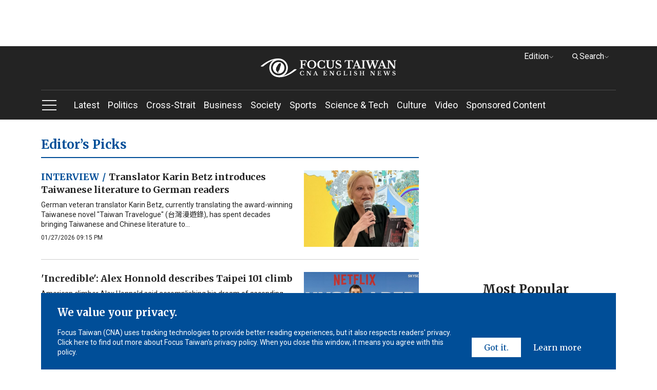

--- FILE ---
content_type: text/html; charset=utf-8
request_url: https://focustaiwan.tw/editorspicks
body_size: 27793
content:
<!DOCTYPE html><html lang="en_US"><head>
<link rel="canonical" /><meta charset="utf-8" /><meta http-equiv="expires" content="0" /><meta http-equiv="cache-control" content="no-cache" /><meta http-equiv="pragma" content="no-cache" /><meta name="viewport" content="width=device-width, initial-scale=1.0, maximum-scale=5.0" /><meta name="theme-color" content="#cccccc" /><meta property="fb:admins" content="100000193024403" /><meta property="fb:app_id" content="524202197752727" /><meta property="fb:pages" content="196543097045548" /><meta name="dailymotion-domain-verification" content="dmg6zkgrz8zcivhvk" /><link rel="icon" type="image/png" href="/img/favicon.ico" /><style>/*! normalize.css v8.0.1 | MIT License | github.com/necolas/normalize.css */
html{line-height:1.15;-webkit-text-size-adjust:100%}body{margin:0}main{display:block}h1{font-size:2em;margin:.67em 0}hr{box-sizing:content-box;height:0;overflow:visible}pre{font-family:monospace,monospace;font-size:1em}a{background-color:transparent}abbr[title]{border-bottom:0;text-decoration:underline;-webkit-text-decoration:underline dotted;text-decoration:underline dotted}b,strong{font-weight:bolder}code,kbd,samp{font-family:monospace,monospace;font-size:1em}small{font-size:80%}sub,sup{font-size:75%;line-height:0;position:relative;vertical-align:baseline}sub{bottom:-.25em}sup{top:-.5em}img{border-style:none}button,input,optgroup,select,textarea{font-family:inherit;font-size:100%;line-height:1.15;margin:0}button,input{overflow:visible}button,select{text-transform:none}button,[type="button"],[type="reset"],[type="submit"]{-webkit-appearance:button}button::-moz-focus-inner,[type="button"]::-moz-focus-inner,[type="reset"]::-moz-focus-inner,[type="submit"]::-moz-focus-inner{border-style:none;padding:0}button:-moz-focusring,[type="button"]:-moz-focusring,[type="reset"]:-moz-focusring,[type="submit"]:-moz-focusring{outline:1px dotted ButtonText}fieldset{padding:.35em .75em .625em}legend{box-sizing:border-box;color:inherit;display:table;max-width:100%;padding:0;white-space:normal}progress{vertical-align:baseline}textarea{overflow:auto}[type="checkbox"],[type="radio"]{box-sizing:border-box;padding:0}[type="number"]::-webkit-inner-spin-button,[type="number"]::-webkit-outer-spin-button{height:auto}[type="search"]{-webkit-appearance:textfield;outline-offset:-2px}[type="search"]::-webkit-search-decoration{-webkit-appearance:none}::-webkit-file-upload-button{-webkit-appearance:button;font:inherit}details{display:block}summary{display:list-item}template{display:none}[hidden]{display:none}.FixedTop{clear:both;zoom:1;position:relative;transition:top .35s ease-in-out}.FixedTop:after{visibility:hidden;display:block;font-size:0;content:" ";clear:both;height:0}@media screen and (max-width:50rem){.FixedTop.hidemenu{top:-41px}}.FixedTop.hidemenu .TopAdBox{display:none}@media screen and (max-width:64rem){.FixedTop{position:relative;width:100%;top:0;z-index:5}.FixedTop .TopAdBox{display:none}}.FixedTop.hidemenu .mb-scroll-icon{display:none}.FixedTop.hidemenu .main-menu-ul li.current .sub-menu{display:none}.FixedTop.hidemenu .menu-toggle.PCshowInline{display:none}@media screen and (max-width:64rem){.FixedTop.hidemenu .main-menu{display:none}}@media screen and (max-width:64rem){.FixedTop.hidemenu .side-menu{top:70px}}@media screen and (max-width:37.5rem){.FixedTop.hidemenu .side-menu{top:60px}}@media screen and (max-width:20rem){.FixedTop.hidemenu .side-menu{top:54px}}@media screen and (max-width:37.5rem){.menuOpen header{height:100%}}header{background-color:#232323;text-align:center;clear:both;zoom:1}header:after{visibility:hidden;display:block;font-size:0;content:" ";clear:both;height:0}header a:link{color:#fff}header a:active{color:#fff}header a:visited{color:#fff}header a:hover{color:#fff}@media screen and (max-width:37.5rem){header{width:100vw}}.logo{display:block;padding:24px 0;margin:0 auto;width:60%}.logo svg{width:320px;height:37px;vertical-align:middle}@media screen and (max-width:64rem){.logo{padding:16px 0}}@media screen and (max-width:37.5rem){.logo svg{width:200px;height:28px}}@media screen and (max-width:20rem){.logo svg{width:150px;height:21px}}.menu{border-top:1px solid #4c4b4b;text-align:left}@media screen and (max-width:50rem){.menu::after{content:'';display:block;position:absolute;width:64px;height:35px;bottom:0;right:0;background:#232323;background:linear-gradient(90deg,rgba(35,35,35,0) 0%,#232323 100%);filter:progid:DXImageTransform.Microsoft.gradient(startColorstr="#232323",endColorstr="#232323",GradientType=1)}}.mb-scroll-icon{display:none;position:absolute;right:0;bottom:12px;z-index:2}.mb-scroll-icon svg{width:24px;height:24px;vertical-align:middle}@media screen and (max-width:50rem){.mb-scroll-icon{display:block}}.main-menu{display:inline-block;vertical-align:middle}@media screen and (max-width:50rem){.main-menu{overflow:auto;position:relative;display:block}}.main-menu-ul>li{display:inline-block;vertical-align:middle;position:relative}.main-menu-ul>li.current::after{content:'';display:block;height:2px;background-color:#93c9fc;width:100%;position:absolute;bottom:0}.main-menu-ul>li.current>a:link{color:#93c9fc}.main-menu-ul>li.current>a:active{color:#93c9fc}.main-menu-ul>li.current>a:visited{color:#93c9fc}.main-menu-ul>li.current>a:hover{color:#93c9fc}.main-menu-ul a{display:inline-block;vertical-align:middle;font-size:1.125rem;margin-right:16px;padding:16px 0}.main-menu-ul a:last-child{margin-right:0}@media screen and (max-width:37.5rem){.main-menu-ul a{font-size:1rem;padding:0;height:48px;line-height:48px}}@media screen and (max-width:20rem){.main-menu-ul a{font-size:.875rem}}.main-menu-ul li.current .sub-menu{display:block}@media screen and (max-width:64rem){.main-menu-ul li.current .sub-menu{display:none}}.sub-menu{display:none;position:absolute;top:57px;left:0;width:272px;background-color:#232323;padding:16px;z-index:2}.sub-menu li{border-bottom:1px solid #cdcdcd}.sub-menu li:last-child{border-bottom:0}.sub-menu a{display:block;font-size:1rem}.sub-menu .wrap{width:240px;height:150px;margin-bottom:16px}@media screen and (max-width:50rem){.scroll-layer{position:relative;width:880px;overflow:hidden}}@media screen and (max-width:37.5rem){.scroll-layer{width:850px}}@media screen and (max-width:20rem){.scroll-layer{width:680px}}.Edition{right:100px}@media screen and (max-width:64rem){.Edition{display:none}}.Search{right:0}.Search .optionBox{width:368px;padding:24px}.Search .magnifier{margin-top:-11.2px}.Search .searchBlock{margin-bottom:0}.Search .searchInput{width:100%}@media screen and (max-width:64rem){.Search{display:none}}.DropDownStyle{width:100px;cursor:pointer;position:absolute;top:8px;z-index:100}.DropDownStyle span{display:inline-block;vertical-align:middle}.DropDownStyle .arrow{display:inline-block;vertical-align:middle;transform:rotate(0deg)}.DropDownStyle svg{width:10px;height:10px;display:inline-block;vertical-align:middle}.DropDownStyle svg.prevm{width:16px;height:16px}.DropDownStyle .current-option{color:#fff}.DropDownStyle.dropdown .optionBox{display:block}.DropDownStyle.dropdown .arrow{transform:rotateX(180deg)}.optionBox{display:none;position:absolute;right:0;padding:16px;width:116px;text-align:left;border-radius:4px;background-color:rgba(35,35,35,.8);box-shadow:0 3px 4px rgba(0,0,0,.5)}.optionBox a{font-size:12px;display:block;line-height:1.4;font-family:Roboto,sans-serif,"Noto Sans TC";margin-bottom:8px}.optionBox a:last-child{margin-bottom:0}.optionBox a:link{color:#fff}.optionBox a:active{color:#fff}.optionBox a:visited{color:#fff}.optionBox a:hover{color:#fff}.menuOpen .side-menu{display:block}.side-menu{display:none;width:30rem;position:absolute;left:0;top:142px;z-index:100;background-color:#232323;overflow:auto;overflow-y:scroll;-webkit-overflow-scrolling:touch;-webkit-box-flex:1}.side-menu::-webkit-scrollbar{display:none}@media screen and (max-width:64rem){.side-menu{position:fixed;left:0;top:111px;height:100vh}}@media screen and (max-width:37.5rem){.side-menu{width:100vw;top:102px}}@media screen and (max-width:20rem){.side-menu{top:95px}}.side-height{padding:32px}@media screen and (max-width:64rem){.side-height{padding:32px 32px 180px 32px}}@media screen and (max-width:37.5rem){.side-height{padding:32px 32px 120px 32px}}.CateCollection{text-align:left}.CateCollection li{position:relative;padding:16px 0;border-bottom:1px solid #595959}.CateCollection li>a{font-weight:bold;line-height:1.5;font-size:1.125rem}.CateCollection li:last-child{border-bottom:0}.CateCollection li.hasarrow::after{content:'';display:block;background-image:url(https://imgcdn.cna.com.tw/eng/website/img/rightarrow.svg?v=20250820);background-position:center center;background-repeat:no-repeat;width:20px;height:20px;position:absolute;right:0;top:16px;background-size:100%}.CateCollection a{font-family:Roboto,sans-serif,"Noto Sans TC";display:block}.CateCollection a:link{color:#fff}.CateCollection a:active{color:#fff}.CateCollection a:visited{color:#fff}.CateCollection a:hover{color:#fff}.CateCollection a[class^="icon-"]{display:inline-block;vertical-align:middle}@media screen and (max-width:20rem){.CateCollection li>a{font-size:1rem}}.submenu{margin-top:16px}.subgroup{display:inline-block;vertical-align:top;margin-right:64px}.subgroup:last-child{margin-right:0}.subgroup a{font-size:1rem;line-height:1.4;margin-bottom:8px;padding:10px 0}.subgroup a:last-child{margin-bottom:0}@media screen and (max-width:20rem){.subgroup a{font-size:.875rem}}a[class^="icon-"]{text-align:center;width:32px;height:32px;line-height:32px;border-radius:100%;background-color:#fff;overflow:hidden;margin-right:16px}a[class^="icon-"] svg{width:26px;height:26px;vertical-align:middle}.menu-toggle{display:inline-block;vertical-align:middle;margin-right:32px}.toggleStyle{cursor:pointer}.toggleStyle svg{width:32px;height:32px;vertical-align:middle}@media screen and (max-width:64rem){.toggleStyle{position:absolute;left:16px;top:20px;z-index:2}}@media screen and (max-width:37.5rem){.toggleStyle{top:16px}.toggleStyle svg{width:24px;height:24px}}.menu-icon{display:block}.menu-close{display:none}.menuOpen .menu-icon{display:none}.menuOpen .menu-close{display:block}.searchBlock{position:relative;margin-bottom:8px}.magnifier{position:absolute;left:16px;top:50%;margin-top:-12px}.magnifier svg{width:24px;height:24px;vertical-align:middle}.toSearch{position:absolute;right:8px;top:50%;margin-top:-20px;padding:8px}.toSearch svg{width:24px;height:12px;vertical-align:middle}.searchInput{width:26rem;height:3rem;padding:0 8px 0 48px;outline:0;border:0}@media screen and (max-width:37.5rem){.searchInput{width:100%;font-size:1rem;line-height:1.4}}@media screen and (max-width:20rem){.searchInput{font-size:.875rem}}.PadOverlay{display:none;background-color:transparent;position:fixed;top:0;left:0;width:100vw;height:100vh;z-index:2}.PadOverlay.open{display:block}.menuOpen .PadOverlay{display:block}@media screen and (max-width:50rem){.menuOpen .PadOverlay{display:none}}@media screen and (max-width:50rem){.sticky{position:-webkit-sticky;position:sticky;top:0}.sticky:before,.sticky:after{content:'';display:table}}.appInfo{display:none;background-color:#eef0f3;align-items:center;justify-content:space-between;padding:8px 0;font-family:"Merriweather",serif;font-weight:700;font-size:14px}@media screen and (max-width:50rem){.appInfo{display:flex;padding:8px 16px}}.appInfo .appInfoIcon>*{vertical-align:middle}.appInfo .appInfoIcon span{padding-left:10px}@media screen and (max-width:37.5rem){.appInfo .appInfoIcon span{padding-left:6px}}.appInfo a.appInfoBtn{font-size:14px;color:#004e98;border:1px solid #004e98;padding:2px 6px}@media screen and (max-width:37.5rem){.appInfo a.appInfoBtn{font-size:12px}}*{box-sizing:border-box}html{font-size:16px;touch-action:auto;overflow-y:scroll}:lang(en){-webkit-hyphens:auto;-ms-hyphens:auto;hyphens:auto}body{font-family:Roboto,sans-serif;font-weight:400;font-style:normal;font-size:100%;line-height:1.4;color:#232323;text-rendering:optimizeLegibility}h1,h2,h3,h4,h5,h6{margin:0;padding:0;font-weight:normal}h1{font-family:"Merriweather",serif;margin:0 auto;padding:0;font-size:2rem}@media screen and (max-width:37.5rem){h1{font-size:1.5rem}}@media screen and (max-width:20rem){h1{font-size:1.25rem}}h2{font-family:"Merriweather",serif;margin:0 auto;padding:0;font-size:1.5rem}@media screen and (max-width:37.5rem){h2{font-size:1.25rem}}@media screen and (max-width:20rem){h2{font-size:1.125rem}}h3{font-family:"Merriweather",serif;margin:0 auto;padding:0;font-size:1.25rem}@media screen and (max-width:37.5rem){h3{font-size:1.125rem}}@media screen and (max-width:20rem){h3{font-size:1rem}}h4{font-family:"Merriweather",serif;margin:0 auto;padding:0;font-size:1.125rem}@media screen and (max-width:37.5rem){h4{font-size:.875rem}}h5{font-family:"Merriweather",serif;margin:0 auto;padding:0;font-size:1rem}@media screen and (max-width:20rem){h5{font-size:.875rem}}h6{font-family:"Merriweather",serif;margin:0 auto;padding:0;font-size:.875rem}article p{font-family:"Merriweather",serif;margin:0 auto;padding:0;font-size:1.125rem;line-height:1.6}.introtop p{margin:0 auto;padding:0;font-size:1.125rem;color:#595959}@media screen and (max-width:20rem){.introtop p{font-size:1rem}}.intro p{margin:0 auto;padding:0;font-size:1rem;color:#595959}.time p{margin:0 auto;padding:0;font-size:.75rem;color:#595959}img{max-width:100%;height:auto;-webkit-user-select:none;-webkit-touch-callout:none}figure{margin:0;padding:0}input{border-radius:0;-webkit-appearance:none}ul,li,p{list-style:none;margin:0;padding:0}a{transition:all .3s ease-in;text-decoration:none}a:link{color:#232323}a:active{color:#232323}a:visited{color:#232323}a:hover{color:#595959}img{max-width:100%;max-height:100%;display:block;margin:0 auto}.container{position:relative;clear:both;zoom:1}.container:after{visibility:hidden;display:block;font-size:0;content:" ";clear:both;height:0}.wrapper{position:relative;max-width:70rem;margin:0 auto;clear:both;zoom:1}.wrapper:after{visibility:hidden;display:block;font-size:0;content:" ";clear:both;height:0}@media screen and (max-width:64rem){.wrapper{max-width:calc(100% - 32px)}}.wrapper2{position:relative;max-width:70rem;margin:0 auto;clear:both;zoom:1}.wrapper2:after{visibility:hidden;display:block;font-size:0;content:" ";clear:both;height:0}@media screen and (max-width:64rem){.wrapper2{max-width:calc(100% - 64px)}}@media screen and (max-width:37.5rem){.wrapper2{max-width:calc(100% - 32px)}}.wrapper-s{position:relative;max-width:50rem;margin:0 auto;clear:both;zoom:1}.wrapper-s:after{visibility:hidden;display:block;font-size:0;content:" ";clear:both;height:0}@media screen and (max-width:50rem){.wrapper-s{max-width:100%}}.wrapper-error{position:relative;max-width:45rem;margin:0 auto;clear:both;zoom:1}.wrapper-error:after{visibility:hidden;display:block;font-size:0;content:" ";clear:both;height:0}@media screen and (max-width:64rem){.wrapper-error{max-width:calc(100% - 64px)}}@media screen and (max-width:37.5rem){.wrapper-error{max-width:calc(100% - 32px)}}.wrapper-sideMenu{position:relative;max-width:70rem;margin:0 auto;clear:both;zoom:1}.wrapper-sideMenu:after{visibility:hidden;display:block;font-size:0;content:" ";clear:both;height:0}@media screen and (max-width:64rem){.wrapper-sideMenu{max-width:100%}}.bold{font-weight:bold}.PCshowInline{display:inline-block}@media screen and (max-width:64rem){.PCshowInline{display:none}}.PCshow{display:block}@media screen and (max-width:64rem){.PCshow{display:none}}.MobileShow{display:none}@media screen and (max-width:64rem){.MobileShow{display:block}}@media screen and (max-width:50rem){.MobileShow{display:block;margin-bottom:48px}}.wrap{position:relative;overflow:hidden;text-align:center;background-color:#f4f4f4;background-position:center center;background-repeat:no-repeat;background-size:50%}.wrap.full img{width:100%;height:100%;-o-object-fit:cover;object-fit:cover;-o-object-position:center center;object-position:center center}.wrap.limit img{width:100%;height:100%;-o-object-fit:contain;object-fit:contain;-o-object-position:center center;object-position:center center}@media screen and (max-width:37.5rem){.wrap{background-size:60%}}.forIE .wrap.full img{max-width:none;max-height:none;width:100%;height:auto;position:absolute;top:0;left:0;right:0;bottom:0;margin:auto}.forIE .wrap.limit img{height:100%;width:auto;position:absolute;top:0;left:0;right:0;bottom:0;margin:auto}.TopAdBox{max-width:70rem;margin:0 auto;text-align:center;min-height:90px}@media screen and (max-width:64rem){.TopAdBox{display:none}}.BreakingBlock{position:relative}.BreakingNews{border:2px solid #fd3;margin:32px 0 0 0;display:table;width:100%}@media screen and (max-width:37.5rem){.BreakingNews{display:block;border:0;margin:24px 0 0 0}}.BN_t{display:table-cell;vertical-align:middle;background-color:#fd3;padding:16px 24px;text-align:center;width:148px}.BN_t h3{font-weight:bold}@media screen and (max-width:37.5rem){.BN_t{display:block;padding:8px 24px}}.BN_c{display:table-cell;vertical-align:middle;text-align:left;padding:16px}.BN_c h5{font-weight:bold}@media screen and (max-width:37.5rem){.BN_c{display:block;border:2px solid #fd3}}.font-18 p{font-size:18px}.font-14 p{font-size:14px}.GDPR{position:fixed;bottom:0;left:50%;margin-left:-35rem;width:70rem;z-index:100}@media screen and (max-width:64rem){.GDPR{width:100%;left:0;margin-left:0}}.GDPR.hide{display:none}.privacy{background-color:#004e98;padding:24px 32px;color:#fff}@media screen and (max-width:64rem){.privacy{padding:24px 16px}}.privacy-main{display:inline-block;vertical-align:bottom;width:calc(77% - 22px);margin-right:16px}@media screen and (max-width:64rem){.privacy-main{width:100%;margin-right:0;margin-bottom:16px;display:block}}.privacy-btn{display:inline-block;vertical-align:bottom;width:23%;text-align:right;clear:both;zoom:1}.privacy-btn:after{visibility:hidden;display:block;font-size:0;content:" ";clear:both;height:0}.privacy-btn a{font-family:"Merriweather",serif;text-align:center;float:left;padding:8px 24px;box-sizing:border-box;line-height:1.4;font-size:1rem}.privacy-btn a:nth-child(1){background-color:#fff}.privacy-btn a:nth-child(1):link{color:#004e98}.privacy-btn a:nth-child(1):active{color:#004e98}.privacy-btn a:nth-child(1):visited{color:#004e98}.privacy-btn a:nth-child(1):hover{color:#004e98}.privacy-btn a:nth-child(2){background-color:transparent}.privacy-btn a:nth-child(2):link{color:#fff}.privacy-btn a:nth-child(2):active{color:#fff}.privacy-btn a:nth-child(2):visited{color:#fff}.privacy-btn a:nth-child(2):hover{color:#fff}@media screen and (max-width:64rem){.privacy-btn{width:100%;display:block}.privacy-btn a{float:none;display:inline-block;vertical-align:middle}}@media screen and (max-width:20rem){.privacy-btn a{font-size:.875rem}}.privacy-t{font-size:1.25rem;font-weight:bold;font-family:"Merriweather",serif;margin-bottom:16px;line-height:1.4}@media screen and (max-width:37.5rem){.privacy-t{font-size:1rem}}.privacy-c{font-size:.875rem;font-family:Roboto,sans-serif;line-height:1.4}.LoadMore{font-family:"Merriweather",serif;font-size:.875rem;font-weight:bold;width:108px;height:36px;line-height:36px;color:#fff;background-color:#232323;text-align:center;display:block;margin:24px auto 64px auto}.LoadMore:link{color:#fff}.LoadMore:active{color:#fff}.LoadMore:visited{color:#fff}.LoadMore:hover{color:#fff}@media screen and (max-width:37.5rem){.LoadMore{margin:24px auto 48px auto}}@media screen and (max-width:20rem){.LoadMore{margin:24px auto}}.videoPage .LoadMore{margin:0 auto}.viewALL{font-family:"Merriweather",serif;font-size:.875rem;font-weight:bold;width:108px;height:36px;line-height:36px;color:#fff;background-color:#232323;text-align:center;display:block;margin:32px auto 32px auto}.viewALL:link{color:#fff}.viewALL:active{color:#fff}.viewALL:visited{color:#fff}.viewALL:hover{color:#fff}.PrimarySide{width:46rem;margin-right:2rem;float:left}@media screen and (max-width:64rem){.PrimarySide{width:100%;margin-right:0;float:none}}.OtherSide{width:calc(100% - 48rem);float:right}@media screen and (max-width:64rem){.OtherSide{width:100%;float:none}}@media screen and (max-width:64rem){.list .OtherSide,.article .OtherSide,.brand .OtherSide,.searchResult .OtherSide{display:none}}.MostPopular{margin:32px 0}.popularTitle{font-family:"Merriweather",serif;font-size:1.5rem;font-weight:bold;line-height:1.4;text-align:center;margin-bottom:16px}@media screen and (max-width:37.5rem){.popularTitle{font-size:1.25rem}}.popularCollection{background-color:#f4f4f4;padding:32px}.popularCollection li{margin-bottom:16px}.popularCollection li:last-child{margin-bottom:0}.popularCollection h2{font-size:1rem;font-weight:bold;line-height:1.4;margin-bottom:8px;margin-top:8px}.popularCollection .date{color:#595959}.popularCollection .cate{font-size:.875rem;font-family:Roboto,sans-serif;font-weight:bold;color:#004e98;line-height:1.5;border-bottom:1px solid #cdcdcd;padding-bottom:8px}@media screen and (max-width:64rem){.popularCollection{margin-bottom:8px;padding:16px}}@media screen and (max-width:37.5rem){.popularCollection .cate{font-size:.875rem}}@media screen and (max-width:20rem){.popularCollection h2{font-size:.875rem}}.popularCollection.whiteBG{background-color:#fff}@media screen and (max-width:64rem){.popularCollection.whiteBG{background-color:#f4f4f4}}.Latest{margin-bottom:32px}@media screen and (max-width:64rem){.Latest{margin-bottom:0}}.latestMore{margin-top:8px;display:block;font-size:.875rem;font-family:"Merriweather",serif;margin-left:32px}.latestMore span{display:inline-block}.latestMore svg{width:16px;height:16px;vertical-align:middle}@media screen and (max-width:64rem){.latestMore{display:block;margin-left:0;text-align:center}}.VideoGrayBG{position:relative;clear:both;zoom:1}.VideoGrayBG:after{visibility:hidden;display:block;font-size:0;content:" ";clear:both;height:0}.VideoGrayBG::before{content:'';display:block;width:100%;position:absolute;z-index:-1;background-color:#f4f4f4;height:190px;left:0;top:215.85px}@media screen and (max-width:64rem){.VideoGrayBG::before{top:calc((100vw - 64px)*.5625 - 124.4px)}}@media screen and (max-width:37.5rem){.VideoGrayBG::before{height:160px;top:calc((100vw - 64px)*.5625 - 100px)}}@media screen and (max-width:20rem){.VideoGrayBG::before{height:80px;top:calc((100vw - 64px)*.5625 - 31.2px)}}@media screen and (max-width:64rem){.videoPage.VideoGrayBG::before{display:none}}.mustWatchTitle{clear:both;zoom:1;margin:32px 0;font-size:1.5rem;font-weight:bold;font-family:"Merriweather",serif}.mustWatchTitle:after{visibility:hidden;display:block;font-size:0;content:" ";clear:both;height:0}@media screen and (max-width:50rem){.mustWatchTitle{text-align:center}}@media screen and (max-width:37.5rem){.mustWatchTitle{font-size:1.25rem}}@media screen and (max-width:20rem){.mustWatchTitle{font-size:1.125rem}}.halfBoxGroup{clear:both;zoom:1}.halfBoxGroup:after{visibility:hidden;display:block;font-size:0;content:" ";clear:both;height:0}.halfBox{width:calc(50% - 16px);float:left;margin-right:32px;margin-bottom:32px}.halfBox:nth-child(2n){margin-right:0}.halfBox:nth-child(2n+1){margin-right:32px}@media screen and (max-width:37.5rem){.halfBox{width:calc(50% - 8px);margin-right:16px;margin-bottom:16px}.halfBox:nth-child(2n+1){margin-right:16px}}@media screen and (max-width:20rem){.halfBox{width:100%;margin-right:0;float:none}}.Category{font-family:"Merriweather",serif;font-weight:bold;font-size:1.5rem;color:#004e98;line-height:1.4;border-bottom:2px solid #004e98;padding-bottom:8px}@media screen and (max-width:50rem){.Category{text-align:center;font-size:1.25rem}}.desc{font-family:Roboto,sans-serif,"Noto Sans TC";font-size:.875rem;line-height:1.4;margin-bottom:8px}.date{font-family:Roboto,sans-serif;font-size:.75rem;line-height:1.4}.ListStyle li{clear:both;zoom:1;padding:24px 0;border-bottom:1px solid #cdcdcd}.ListStyle li:after{visibility:hidden;display:block;font-size:0;content:" ";clear:both;height:0}.ListStyle li:last-child{border-bottom:0}.ListStyle li a:hover h2{color:#004e98}.ListStyle li.noImg .listInfo{width:100%}.ListStyle li.lopsided{display:none}.ListStyle .floatImg{float:right;margin-left:16px;display:block}.ListStyle .wrap{width:224px;height:149px}.ListStyle h2{font-family:"Merriweather",serif,"Noto Sans TC";font-size:1.125rem;font-weight:bold;line-height:1.4;margin-bottom:8px}.ListStyle h2 .topic{color:#004e98;padding-right:2px}.ListStyle .cate{font-family:Roboto,sans-serif;font-weight:bold;color:#004e98;margin-bottom:8px;font-size:.75rem}@media screen and (max-width:64rem){.ListStyle li.lopsided{display:flex;align-items:center;justify-content:center;text-align:center;padding:0;border-bottom:0}.ListStyle li.lopsided>div{display:inline-block}}@media screen and (max-width:37.5rem){.ListStyle h2{font-size:.875rem}.ListStyle .desc{display:none}.ListStyle .wrap{width:140px;height:87.5px}}@media screen and (max-width:20rem){.ListStyle .wrap{width:100px;height:100px}.ListStyle h2{font-size:.875rem}}.index .ListStyle .floatImg{float:left;margin-right:16px;margin-left:0}.index .ListStyle .floatImg~.listInfo{margin-left:240px}@media screen and (max-width:37.5rem){.index .ListStyle .floatImg~.listInfo{margin-left:156px}}@media screen and (max-width:20rem){.index .ListStyle .floatImg~.listInfo{margin-left:116px}}.searchResult .ListStyle li:first-child h2{color:#232323}.list .ListAdBox{margin-bottom:32px;text-align:center}.ListAdBox.w-300{width:300px;height:250px;margin:0 auto 32px}.index,.article,.list{margin:32px 0 0 0}@media screen and (max-width:37.5rem){.index,.article,.list{margin:24px 0 0 0}}[style*="--aspect-ratio"]{position:relative;display:block}[style*="--aspect-ratio"]::before{content:"";display:block;padding-bottom:calc(100%/(var(--aspect-ratio)))}[style*="--aspect-ratio"]>img{position:absolute;top:0;left:0}@media screen and (max-width:37.5rem){[style*="--aspect-ratio"]>img{width:100%}}footer{background-color:#232323;text-align:center;padding:32px 0}footer .wrapper-s{max-width:96%}@media screen and (max-width:50rem){footer{padding:32px 100px}}@media screen and (max-width:37.5rem){footer{padding:24px 0}}.threeBox{display:inline-block;vertical-align:top;text-align:left;margin-right:48px;clear:both}.threeBox:last-child{margin-right:0}@media screen and (max-width:50rem){.threeBox{margin-right:0;width:49%}}@media screen and (max-width:37.5rem){.threeBox{width:75vw;margin-right:0;padding:16px 0;border-bottom:1px solid #3e3e3e}.threeBox:first-child{padding:0 0 16px 0}.threeBox:last-child{margin-bottom:0;border-bottom:0;padding:16px 0 0 0}}@media screen and (max-width:20rem){.threeBox{width:85vw}}.fTitle{font-family:"Merriweather",serif;color:#fff;font-weight:bold;font-size:1rem;display:inline-block;vertical-align:top;margin-right:24px;padding:8px 0}@media screen and (max-width:50rem){.fTitle{width:120px}}@media screen and (max-width:37.5rem){.fTitle{width:132px;margin-right:16px;display:inline-block;vertical-align:top;font-size:1rem;font-weight:normal}}@media screen and (max-width:20rem){.fTitle{width:auto}}.fBox{display:inline-block;vertical-align:top;font-family:Roboto,sans-serif;color:#c4c4c4;font-size:.875rem}.fBox a{display:block;line-height:1.5;padding:10px 0}.fBox a:link{color:#c4c4c4}.fBox a:active{color:#c4c4c4}.fBox a:visited{color:#c4c4c4}.fBox a:hover{color:#c4c4c4}@media screen and (max-width:37.5rem){.fBox{display:inline-block;vertical-align:top;float:right;min-width:38%}}.Information{padding:0 16px}@media screen and (max-width:37.5rem){.Information{padding:0}}.paragraph{clear:both;zoom:1;margin-bottom:32px;padding:0 16px}.paragraph:after{visibility:hidden;display:block;font-size:0;content:" ";clear:both;height:0}.paragraph:last-child{margin-bottom:0}.paragraph p:not(.noMarginB){font-family:"Merriweather",serif,"Noto Sans TC";line-height:1.6;margin-bottom:32px}.paragraph p:not(.noMarginB):last-child{margin-bottom:0}.paragraph a:not(.languageLink):link{color:#004e98}.paragraph a:not(.languageLink):active{color:#004e98}.paragraph a:not(.languageLink):visited{color:#004e98}.paragraph a:not(.languageLink):hover{color:#004e98}@media screen and (max-width:37.5rem){.paragraph{padding:0}}.article .PrimarySide h1{font-weight:bold;margin-bottom:16px}.article .PrimarySide h1 .topic{color:#004e98;padding-right:2px}.article .PrimarySide h2{font-weight:bold;font-size:1.25rem;margin-bottom:16px}.breadcrumb{font-size:1rem;line-height:1.4;font-weight:bold;font-family:Roboto,sans-serif;margin-bottom:8px}.breadcrumb a{display:inline-block;vertical-align:middle}.breadcrumb a:link{color:#004e98}.breadcrumb a:active{color:#004e98}.breadcrumb a:visited{color:#004e98}.breadcrumb a:hover{color:#004e98}.TimeAndShare{clear:both;zoom:1;margin-bottom:16px;position:relative}.TimeAndShare:after{visibility:hidden;display:block;font-size:0;content:" ";clear:both;height:0}.updatetime{float:left;font-size:.75rem;line-height:1.4;padding-top:8px}@media screen and (max-width:37.5rem){.updatetime{float:none;margin-bottom:8px}}.btn_like{display:inline-block;vertical-align:middle;width:108px;height:28px}.socialshare{float:right}@media screen and (max-width:37.5rem){.socialshare{float:none}}a[class^="share_"]{background-color:#f4f4f4;width:28px;height:28px;line-height:28px;border-radius:100%;display:inline-block;vertical-align:middle;text-align:center;margin-left:16px}a[class^="share_"] svg{width:22px;height:22px;vertical-align:middle}a[class^="share_"].btn_more svg{width:16px;height:16px;vertical-align:middle}a[class^="share_"].btn_audio{width:100px;border-radius:20px;padding:0 10px;box-sizing:border-box}a[class^="share_"].btn_audio svg{width:13px;height:13px}@media screen and (max-width:37.5rem){a[class^="share_"]{margin-left:7px}a[class^="share_"].btn_audio{width:95px}}@media screen and (max-width:20rem){a[class^="share_"]{margin-left:13px}a[class^="share_"].btn_audio{display:block;margin:10px 0 0 0}}.binline{padding:1px 0 0 5px;display:inline-block;vertical-align:middle}a[class^="more_"]{display:block;margin-bottom:8px;line-height:1;padding:10px 0}a[class^="more_"]:last-child{margin-bottom:0}a[class^="more_"]:link{color:#fff}a[class^="more_"]:active{color:#fff}a[class^="more_"]:visited{color:#fff}a[class^="more_"]:hover{color:#fff}a[class^="more_"] svg{width:20px;height:20px;vertical-align:middle}a[class^="more_"] span{font-size:1rem;display:inline-block;vertical-align:middle}.hiddenBtn{display:none;position:absolute;right:15px;top:41px;padding:16px;background-color:rgba(35,35,35,.8);z-index:2;border-radius:5px 0 5px 5px}.hiddenBtn.open{display:block}.hiddenBtn::before{content:'';width:0;height:0;border-style:solid;border-width:20px 0 10px 20px;border-color:transparent transparent rgba(35,35,35,.8) transparent;display:inline-block;vertical-align:middle;margin-right:5px;position:absolute;right:-5px;top:-30px}@media screen and (max-width:37.5rem){.hiddenBtn{right:inherit;left:173px;top:70px;border-radius:5px}.hiddenBtn::before{border-width:20px 10px 10px 0;border-color:transparent transparent rgba(35,35,35,.8) transparent;right:inherit;left:35px}}@media screen and (max-width:20rem){.hiddenBtn{left:160px}.hiddenBtn::before{left:65px}}.hasAudio .hiddenBtn{right:135px}@media screen and (max-width:37.5rem){.hasAudio .hiddenBtn{right:inherit;left:173px}.hasAudio .hiddenBtn::before{left:35px}}@media screen and (max-width:20rem){.hasAudio .hiddenBtn{left:160px}.hasAudio .hiddenBtn::before{left:65px}}.hiddenBtn#hiddenTip{right:12px}.hiddenBtn#hiddenTip>div{width:400px;margin:0 auto;color:#fff}@media screen and (max-width:37.5rem){.hiddenBtn#hiddenTip{right:0;left:inherit}.hiddenBtn#hiddenTip>div{width:100%}.hiddenBtn#hiddenTip::before{left:300px}}@media screen and (max-width:20rem){.hiddenBtn#hiddenTip{top:110px;left:0}.hiddenBtn#hiddenTip>div{width:100%}.hiddenBtn#hiddenTip::before{left:18px}}.FullPic{margin:0 0 32px 0}.FullPic figure{width:46rem}.FullPic .wrap{height:calc(46rem*.625)}@media screen and (max-width:64rem){.FullPic figure{width:calc(100vw - 32px)}.FullPic .wrap{height:calc((100vw - 32px)*.625)}}.media{margin:32px 0;text-align:center;clear:both}.media .wrap{margin-bottom:0}.pageImg{position:relative;width:100%}.pageImg.center{width:100%;margin:0 auto 30px auto;text-align:center}.pageImg.center>img{right:0}.pageImg.left{width:300px;float:left;margin-right:32px}@media screen and (max-width:37.5rem){.pageImg{margin:20px auto}.pageImg.left{width:100%;float:none;margin-right:0}}.picinfo{text-align:left;margin-top:8px;line-height:1.4;font-size:.875rem;color:#595959;font-family:Roboto,sans-serif}@media screen and (max-width:20rem){.picinfo{font-size:.75rem}}blockquote{margin:48px auto;width:64%;padding:48px 32px;position:relative}blockquote p{font-family:"Merriweather",serif;font-size:1.125rem;font-weight:bold}blockquote:before{content:'';display:block;background-position:center center;background-repeat:no-repeat;position:absolute;width:32px;height:32px;background-image:url(https://imgcdn.cna.com.tw/eng/website/img/quotes_up.svg?v=20250820);left:0;top:0}blockquote:after{content:'';display:block;background-position:center center;background-repeat:no-repeat;position:absolute;width:32px;height:32px;background-image:url(https://imgcdn.cna.com.tw/eng/website/img/quotes_down.svg?v=20250820);right:0;bottom:0}@media screen and (max-width:37.5rem){blockquote{width:80%}blockquote p{font-size:1rem}}@media screen and (max-width:20rem){blockquote{width:90%;padding:48px 24px}}.author{clear:both;zoom:1}.author:after{visibility:hidden;display:block;font-size:0;content:" ";clear:both;height:0}.author p{font-family:"Merriweather",serif;color:#595959}.languageLink{font-size:14px;position:relative;margin-top:10px;display:inline-block;font-family:"Merriweather",serif}.languageLink:link{color:#515151}.languageLink:active{color:#515151}.languageLink:visited{color:#515151}.languageLink:hover{color:#515151}.languageLink:after{content:'';display:block;position:absolute;width:calc(100% - 13px);height:1px;background-color:#515151;left:13px;bottom:0}.youtube{position:relative}.youtubeBox .picinfo{padding:0 0 10px 0}.VOD{width:100%}.VOD .video-js{width:100%;height:calc((46rem - 32px)*.5625)}@media screen and (max-width:64rem){.VOD .video-js{width:calc(100vw - 64px);height:calc((100vw - 64px)*.5625)}}@media screen and (max-width:37.5rem){.VOD .video-js{width:calc(100vw - 32px);height:calc((100vw - 32px)*.5625)}}.facebookMedia{width:500px;margin:0 auto;text-align:center}@media screen and (max-width:37.5rem){.facebookMedia{width:99%}.facebookMedia .fb-post span,.facebookMedia .fb-post iframe,.facebookMedia iframe{width:99%!important}}.twitterMedia{width:500px;margin:0 auto;text-align:center}@media screen and (max-width:37.5rem){.twitterMedia{width:100%}.twitterMedia iframe{width:99%!important}}.instagramMedia{width:500px;margin:0 auto;text-align:center}.instagramMedia .instagram-width{margin:0 auto!important}@media screen and (max-width:37.5rem){.instagramMedia{width:100%}.instagramMedia iframe{max-width:100%!important;min-width:100%!important}}.soundcloudMedia{margin:0 auto;text-align:center}.noWidthMedia{margin:0 auto;text-align:center}.RelatedNews{clear:both;zoom:1;padding:0 16px;margin-bottom:32px}.RelatedNews:after{visibility:hidden;display:block;font-size:0;content:" ";clear:both;height:0}.RelatedNews a{padding:16px 0;border-bottom:1px solid #cdcdcd;display:block}.RelatedNews a:last-child{border-bottom:0}@media screen and (max-width:37.5rem){.RelatedNews{padding:0}.RelatedNews a:nth-of-type(3){border-bottom:0}.RelatedNews a:nth-of-type(4){display:none}.RelatedNews a:nth-of-type(5){display:none}}.RelatedNews-title{font-family:"Merriweather",serif,"Noto Sans TC";font-size:1.25rem;font-weight:bold;color:#004e98;line-height:1.4}.RelatedNews-link{font-family:"Merriweather",serif,"Noto Sans TC";font-size:1rem;font-weight:bold;line-height:1.4}.RelatedNews-link:link{color:#232323}.RelatedNews-link:active{color:#232323}.RelatedNews-link:visited{color:#232323}.RelatedNews-link:hover{color:#232323}.BottomAdGruop{text-align:center;margin:32px 0;clear:both;zoom:1}.BottomAdGruop:after{visibility:hidden;display:block;font-size:0;content:" ";clear:both;height:0}.BottomAdGruop .BottomAdBox{margin:0 16px;display:inline-block;vertical-align:middle;width:300px;height:250px}@media screen and (max-width:50rem){.BottomAdGruop{display:none}}.SimilarNews{margin-bottom:40px}.SimilarNews-title{font-size:1.25rem;font-weight:bold;font-family:"Merriweather",serif;line-height:1.4}.SimilarNews-group li{clear:both;zoom:1;padding:16px 0;border-bottom:1px solid #cdcdcd}.SimilarNews-group li:after{visibility:hidden;display:block;font-size:0;content:" ";clear:both;height:0}.SimilarNews-group li:last-child{border-bottom:0}.SimilarNews-group .wrap{float:left;width:224px;height:140px}.SimilarNews-group .SimilarBox{margin-left:240px}.SimilarNews-group .SimilarBox>div{line-height:1.4;margin-bottom:8px}.SimilarNews-group .SimilarBox>div:last-child{margin-bottom:0}.SimilarNews-group .Similar-title{font-size:1.25rem;font-weight:bold;font-family:"Merriweather",serif}.SimilarNews-group .Similar-desc{font-size:1rem;font-family:Roboto,sans-serif;color:#595959}.SimilarNews-group .Similar-time{font-size:.75rem;font-family:Roboto,sans-serif;color:#595959}@media screen and (max-width:37.5rem){.SimilarNews-group li:nth-child(2){border-bottom:0}.SimilarNews-group li:nth-child(3){display:none}.SimilarNews-group .wrap{width:140px;height:87.5px}.SimilarNews-group .SimilarBox{margin-left:156px}.SimilarNews-group .Similar-title{font-size:1rem}.SimilarNews-group .Similar-desc{display:none}}.MbAdBox{display:none;margin:32px auto 64px auto;text-align:center}@media screen and (max-width:50rem){.MbAdBox{display:block}}.RecommendModule{margin-bottom:64px}@media screen and (max-width:64rem){.RecommendModule{margin-bottom:32px}}.OtherSideAdBox{margin-bottom:32px;text-align:center}.OtherSideAdBox.w-300{width:300px;height:250px;margin:0 auto 32px}.AudioCtrl{display:none}.AudioCtrl.open{display:block}.electionEmbed html,.electionEmbed body{height:100%}.electionEmbed.parliament{width:100%;height:520px}.electionEmbed.presidentMap{width:100%;height:750px}.electionEmbed.presidentBar{width:100%;height:400px}.electionEmbed.twmap{width:100%;height:780px}@media screen and (max-width:1023px){.electionEmbed.parliament{width:100%;height:480px}}@media screen and (max-width:767px){.electionEmbed.parliament{width:100%;height:650px}.electionEmbed.presidentMap{width:100%;height:720px}.electionEmbed.presidentBar{width:100%;height:400px}.electionEmbed.twmap{width:100%;height:700px}}.lazyload,.lazyloading{opacity:0;}img.lazyloaded{opacity: 1;}</style><script type="application/ld+json">[{"@context":"http://schema.org/","@type":"BreadcrumbList","itemListElement":[{"@type":"ListItem","position":1,"item":{"@type":"Thing","@id":"https://focustaiwan.tw","name":"Focus Taiwan - CNA English News"}},{"@type":"ListItem","position":2,"item":{"@type":"Thing","@id":"","name":"Editor’s Picks"}}]},{"@context":"http://schema.org/","@type":"WebSite","name":"Focus Taiwan - CNA English News","url":"https://focustaiwan.tw","potentialAction":{"@type":"SearchAction","target":{"@type":"EntryPoint","urlTemplate":"https://focustaiwan.tw/search/{search_term_string}"},"query-input":"required name=search_term_string"}},{"@context":"https://schema.org","@type":"Organization","name":"Focus Taiwan - CNA English News","description":"The Central News Agency (CNA) is the national news agency of the Republic of China (ROC) and the most influential news organization in Taiwan.","url":"https://focustaiwan.tw/img/default.png","logo":{"@type":"ImageObject","caption":"Logo of Focus Taiwan - CNA English News","url":"https://focustaiwan.tw/img/default.png"}}]</script><meta property="og:url" />
<meta property="og:title" content="Editor’s Picks | Focus Taiwan - CNA English News" />
<meta property="og:description" content="The Central News Agency (CNA) is the national news agency of the Republic of China (ROC) and the most influential news organization in Taiwan." />
<meta property="og:image" content="https://imgcdn.cna.com.tw/Eng/images/default.png" />
<meta property="og:type" content="website" />
<meta property="og:site_name" content="Focus Taiwan - CNA English News" />
<meta name="twitter:card" content="summary_large_image" />
<meta name="twitter:title" content="Editor’s Picks | Focus Taiwan - CNA English News" />
<meta name="twitter:description" content="The Central News Agency (CNA) is the national news agency of the Republic of China (ROC) and the most influential news organization in Taiwan." />
<meta name="twitter:site" content="@Focus_Taiwan" />
<meta name="twitter:creator" content="@Focus_Taiwan" />
<meta name="twitter:image" content="https://imgcdn.cna.com.tw/Eng/images/default.png" />
<title>
	Editor’s Picks | Focus Taiwan - CNA English News
</title><meta name="description" content="The Central News Agency (CNA) is the national news agency of the Republic of China (ROC) and the most influential news organization in Taiwan." /></head><body class=""><noscript><iframe src="https://www.googletagmanager.com/ns.html?id=GTM-NRQ7VHW" height="0" width="0" style="display: none; visibility: hidden"></iframe></noscript><div class="FixedTop sticky"><div id="jsAppInfo" class="appInfo"><div class="appInfoIcon"><svg width="24" height="24" viewBox="0 0 24 24" fill="none" xmlns="http://www.w3.org/2000/svg"><rect width="24" height="24" rx="4" fill="url(#paint0_linear_4994_14336)" /><path d="M3.27519 9.74243C5.21393 8.3608 7.15145 7.28453 9.51359 6.81656C9.76022 6.76211 10.131 6.71132 10.5402 6.67366C10.9688 6.63422 11.003 6.96835 10.5845 7.06831C10.4062 7.11288 10.2056 7.15745 10.0273 7.20202C7.48693 7.87055 5.16936 9.43045 3.14149 11.1018C2.91864 11.28 2.47296 11.2578 2.20554 11.2355C2.16098 11.2355 1.49245 11.1463 1.67072 10.9903C2.18326 10.5447 2.71808 10.1435 3.27519 9.74243Z" fill="white" /><path d="M20.7248 14.2513C18.786 15.6329 16.8485 16.7092 14.4864 17.1772C14.2389 17.2318 13.8637 17.2813 13.4633 17.3171C13.0448 17.3545 13.0068 17.023 13.4155 16.9254C13.5938 16.8809 13.7943 16.8363 13.9726 16.7917C16.513 16.1232 18.8306 14.5633 20.8585 12.892C21.0813 12.7137 21.527 12.736 21.7944 12.7583C21.839 12.7583 22.5075 12.8474 22.3292 13.0034C21.8167 13.4491 21.2819 13.8502 20.7248 14.2513Z" fill="white" /><path d="M11.9689 8.59577C10.1193 8.59577 8.604 10.1111 8.604 11.9607C8.604 13.8103 10.1193 15.3256 11.9689 15.3256C13.8185 15.3256 15.3339 13.8103 15.3339 11.9607C15.3339 10.1111 13.8185 8.59577 11.9689 8.59577ZM13.462 9.77684C13.4397 9.82141 13.3728 9.82141 13.3283 9.84369C13.2837 9.86597 13.2391 9.93283 13.2168 9.9774C13.1723 10.0442 13.1723 10.1334 13.1723 10.2225C13.1723 10.2894 13.2168 10.3339 13.2168 10.4231C13.2168 10.5435 13.1773 10.6596 13.136 10.7727C13.1243 10.8047 13.1134 10.8367 13.1054 10.8688C13.0831 10.9579 13.0831 11.0025 13.0163 11.0693C12.838 11.2699 12.8826 11.5819 12.7712 11.8493C12.682 12.0944 12.7043 12.3618 12.5929 12.6069C12.526 12.7406 12.526 12.9189 12.4592 13.0303C12.447 13.0547 12.4349 13.074 12.4227 13.0911C12.3569 13.1835 12.3144 13.2851 12.2723 13.3905C12.2377 13.4771 12.1877 13.5609 12.1151 13.6194C12.072 13.654 12.0282 13.6842 11.9912 13.7212C11.9244 13.788 11.9021 13.8994 11.8575 13.9886C11.8169 14.0833 11.7598 14.2028 11.7363 14.3169C11.7081 14.4537 11.8022 14.5885 11.7684 14.724C11.7461 14.8131 11.5901 15.1474 11.4787 14.9468C11.4341 14.8799 11.4787 14.7685 11.4564 14.7017C11.4341 14.5902 11.3895 14.4565 11.3004 14.3674C11.2707 14.3303 11.241 14.2932 11.2097 14.2577C11.0832 14.1146 10.8802 14.0522 10.7656 13.8994C10.7143 13.814 10.6761 13.7154 10.6309 13.6137C10.6031 13.5511 10.5763 13.4879 10.565 13.4203C10.5538 13.3528 10.5267 13.2897 10.4915 13.2309C10.4771 13.2069 10.4633 13.1834 10.4536 13.1641C10.4415 13.1398 10.4337 13.1162 10.4293 13.0931C10.3903 12.8879 10.5356 12.6886 10.5432 12.4799C10.5456 12.4128 10.5385 12.3407 10.5205 12.2504C10.4759 12.0721 10.5873 11.9161 10.6764 11.7824C10.7738 11.6655 10.8542 11.5657 10.9176 11.4382C10.936 11.4011 10.961 11.3718 10.9891 11.3415C11.0129 11.3158 11.0189 11.275 11.0171 11.24C11.0163 11.2238 11.0136 11.2083 11.0126 11.1926C11.0091 11.1376 11.0407 11.0863 11.0718 11.0409C11.101 10.9984 11.1383 10.9559 11.1667 10.9133C11.2113 10.8465 11.2781 10.8019 11.3227 10.7128C11.3673 10.6014 11.3895 10.4677 11.4787 10.3785C11.5678 10.2671 11.6792 10.3117 11.7015 10.1557C11.7238 10.0442 11.7684 10.022 11.8129 9.95511C11.8575 9.88826 11.8575 9.79912 11.9244 9.73227C12.0135 9.64313 12.1249 9.59856 12.2363 9.55399C12.3478 9.50943 12.4146 9.46486 12.5038 9.37572C12.5278 9.35168 12.5518 9.32765 12.5794 9.30361C12.6301 9.25929 12.6815 9.19745 12.7489 9.19745C12.9239 9.19745 13.0356 9.37629 13.1936 9.45176C13.2018 9.4557 13.2096 9.46001 13.2168 9.46486C13.2237 9.46946 13.2302 9.47429 13.2362 9.47934C13.3378 9.56449 13.5355 9.66656 13.462 9.77684Z" fill="white" /><path d="M11.9692 6.61246C9.00534 6.61246 6.59863 9.01917 6.59863 11.983C6.59863 14.9468 9.00534 17.3535 11.9692 17.3535C14.9107 17.3312 17.3174 14.9245 17.3174 11.9607C17.3174 8.99688 14.9107 6.61246 11.9692 6.61246ZM11.9692 16.3284C9.56245 16.3284 7.60143 14.3674 7.60143 11.9607C7.60143 9.55399 9.56245 7.59297 11.9692 7.59297C14.3759 7.59297 16.3369 9.55399 16.3369 11.9607C16.3146 14.3674 14.3759 16.3284 11.9692 16.3284Z" fill="white" /><defs><linearGradient id="paint0_linear_4994_14336" x1="12" y1="0" x2="12" y2="24" gradientUnits="userSpaceOnUse"><stop stop-color="#0263BF" /><stop offset="1" stop-color="#004E98" /></linearGradient></defs></svg><span>Focus Taiwan App</span></div><a class="appInfoBtn" href="#">Download</a></div><div class="jsAdSlot TopAdBox" id="pc1_div-gpt-ad-pc_970x90_T" data-isinitview="Y" data-width="1" data-height="1" data-dfp="focustaiwan_all_pc_970x90_T"></div><header><div class="wrapper-sideMenu"><a class="menu-toggle toggleStyle MobileShow" href="javascript:" aria-label="menu"><div class="menu-icon"><svg viewBox="0 0 32 32" fill="none" xmlns="http://www.w3.org/2000/svg"><path d="M30 6H2V7.86667H30V6Z" fill="#ffffff" /><path d="M30 14.9916H2V16.8582H30V14.9916Z" fill="#ffffff" /><path d="M30 24.1292H2V25.9958H30V24.1292Z" fill="#ffffff" /></svg></div><div class="menu-close"><svg viewBox="0 0 32 32" fill="none" xmlns="http://www.w3.org/2000/svg"><path d="M28 5.38827L26.6087 4L16 14.5884L5.39129 4L4 5.38827L14.6087 15.9768L4 26.5645L5.39129 27.9527L16 17.365L26.6087 27.9527L28 26.5645L17.3905 15.9768L28 5.38827Z" fill="#ffffff" /></svg></div></a><div class="side-menu"><div class="side-height"><div class="searchBlock"><div class="magnifier"><svg viewBox="0 0 32 32" fill="#232323" xmlns="http://www.w3.org/2000/svg"><path d="M26.8187 25.8602L21.1066 19.9194C22.5758 18.1763 23.3811 15.9697 23.38 13.69C23.38 8.34701 19.033 4 13.69 4C8.34701 4 4 8.34701 4 13.69C4 19.033 8.34701 23.38 13.69 23.38C15.6958 23.38 17.6073 22.775 19.2415 21.6265L24.9969 27.6124C25.2375 27.8622 25.5611 28 25.9078 28C26.236 28 26.5473 27.8749 26.7837 27.6474C27.0249 27.4148 27.1641 27.096 27.1706 26.761C27.1772 26.426 27.0506 26.102 26.8187 25.8602ZM13.69 6.52782C17.6393 6.52782 20.8522 9.74069 20.8522 13.69C20.8522 17.6393 17.6393 20.8522 13.69 20.8522C9.74069 20.8522 6.52782 17.6393 6.52782 13.69C6.52782 9.74069 9.74069 6.52782 13.69 6.52782Z" /></svg></div><input class="searchInput" type="text" placeholder="Search Focus Taiwan"><a class="jsSearch toSearch" href="javascript:"><svg viewBox="0 0 16 11" fill="none" xmlns="http://www.w3.org/2000/svg"><path d="M10.6008 0.158622C10.3965 -0.0528739 10.0564 -0.0528739 9.84487 0.158622C9.64052 0.362972 9.64052 0.70308 9.84487 0.906954L13.678 4.74008H1.02922C0.73436 4.74055 0.5 4.97491 0.5 5.26977C0.5 5.56462 0.73436 5.8066 1.02922 5.8066H13.678L9.84487 9.63258C9.64052 9.84408 9.64052 10.1847 9.84487 10.3885C10.0564 10.6 10.397 10.6 10.6008 10.3885L15.3414 5.64798C15.5529 5.44363 15.5529 5.10352 15.3414 4.89965L10.6008 0.158622Z" fill="#1E201D" /></svg></a></div><ul class="CateCollection"><li class="hasarrow"><a href="/news">Latest</a></li><li class="hasarrow"><a href="/editorspicks">Editor's Picks</a></li><li class="hasarrow"><a href="/photos">Photos of the Day</a></li><li class="hasarrow"><a href="/video">Videos</a></li><li><a href="javascript:">News</a><div class="submenu"><div class="subgroup"><a href="/politics">Politics</a><a href="/cross-strait">Cross-strait</a><a href="/business">Business</a><a href="/society">Society</a></div><div class="subgroup"><a href="/sci-tech">Science & Tech</a><a href="/culture">Culture</a><a href="/sports">Sports</a></div></div></li><li><a href="javascript:">Edition</a><div class="submenu"><div class="subgroup"><a href="/">Focus Taiwan</a><a href="https://www.cna.com.tw/">中央通訊社</a><a href="https://japan.focustaiwan.tw/">フォーカス台湾</a><a href="https://indonesia.focustaiwan.tw/">Fokus Taiwan</a></div></div></li><li><a href="javascript:">Get Focus Taiwan apps</a><div class="submenu"><a class="icon-apple" href="https://apps.apple.com/tw/app/focus-taiwan-for-iphone/id444442003"><svg viewBox="0 0 32 32" fill="none" xmlns="http://www.w3.org/2000/svg"><path d="M25.792 22.7033C25.429 23.5418 24.9994 24.3136 24.5017 25.0232C23.8232 25.9906 23.2676 26.6602 22.8395 27.032C22.1758 27.6424 21.4647 27.955 20.7033 27.9728C20.1566 27.9728 19.4974 27.8172 18.73 27.5017C17.9601 27.1876 17.2525 27.032 16.6056 27.032C15.9271 27.032 15.1994 27.1876 14.4211 27.5017C13.6416 27.8172 13.0136 27.9816 12.5334 27.9979C11.8032 28.0291 11.0754 27.7076 10.3489 27.032C9.88519 26.6276 9.30521 25.9343 8.61041 24.9521C7.86495 23.9033 7.25211 22.687 6.77197 21.3004C6.25777 19.8026 6 18.3523 6 16.9482C6 15.3398 6.34757 13.9526 7.0437 12.7901C7.5908 11.8564 8.31862 11.1198 9.22955 10.5791C10.1405 10.0383 11.1247 9.76279 12.1847 9.74516C12.7647 9.74516 13.5252 9.92456 14.4704 10.2771C15.4129 10.6309 16.0181 10.8103 16.2834 10.8103C16.4818 10.8103 17.154 10.6005 18.2937 10.1823C19.3714 9.7945 20.281 9.6339 21.0262 9.69716C23.0454 9.86012 24.5624 10.6561 25.5713 12.0901C23.7654 13.1843 22.8721 14.7169 22.8898 16.6829C22.9061 18.2142 23.4617 19.4886 24.5535 20.5004C25.0483 20.97 25.6009 21.333 26.2157 21.5907C26.0824 21.9774 25.9416 22.3477 25.792 22.7033ZM21.161 4.48013C21.161 5.68041 20.7225 6.8011 19.8485 7.8384C18.7937 9.07155 17.5179 9.78412 16.1343 9.67168C16.1167 9.52768 16.1065 9.37614 16.1065 9.21688C16.1065 8.06462 16.6081 6.83147 17.4989 5.8232C17.9436 5.3127 18.5092 4.88823 19.1951 4.54961C19.8796 4.21605 20.527 4.03158 21.1359 4C21.1536 4.16045 21.161 4.32092 21.161 4.48012V4.48013Z" fill="#232323" /></svg></a><a class="icon-android" href="https://play.google.com/store/apps/details?id=m.cna.com.tw.EngApp"><svg viewBox="0 0 32 32" fill="none" xmlns="http://www.w3.org/2000/svg"><path fill-rule="evenodd" clip-rule="evenodd" d="M26.3141 13.2419C26.314 12.4238 25.651 11.7608 24.8329 11.7609C24.015 11.7604 23.352 12.4245 23.3522 13.2427L23.3532 19.4458C23.3531 20.2647 24.0159 20.9266 24.8345 20.9268C25.6524 20.9267 26.3151 20.2647 26.3152 19.4451L26.3141 13.2419ZM9.53729 12.0426L9.53961 21.6556C9.5389 22.5301 10.2461 23.2358 11.1201 23.236L12.1963 23.2365L12.1975 26.5186C12.1973 27.3356 12.8616 28 13.6777 28C14.4962 28 15.1593 27.3351 15.1595 26.5175L15.1587 23.2361L17.1585 23.2357L17.1594 26.5177C17.1592 27.3343 17.8238 27.9997 18.6401 27.9984C19.4585 27.999 20.122 27.3341 20.1219 26.5164L20.121 23.2352L21.2009 23.2345C22.0727 23.2348 22.782 22.528 22.7822 21.6535L22.7805 12.0404L9.53729 12.0426ZM19.1945 9.10907C18.886 9.1094 18.6349 8.85929 18.6349 8.54971C18.636 8.24325 18.8857 7.99027 19.1948 7.98917C19.5015 7.99008 19.7532 8.24299 19.7529 8.5501C19.7536 8.85896 19.5028 9.10914 19.1945 9.10907ZM13.1189 9.11018C12.8116 9.10946 12.5613 8.85968 12.5612 8.55113C12.5613 8.24376 12.8111 7.99106 13.1194 7.99112C13.4288 7.99086 13.679 8.24376 13.6794 8.551C13.6795 8.85935 13.4287 9.10998 13.1189 9.11018ZM19.4264 6.1927L20.4603 4.30463C20.5154 4.20599 20.4793 4.08032 20.3792 4.02461C20.2784 3.97119 20.1538 4.00748 20.1005 4.10684L19.0562 6.01458C18.1773 5.62362 17.1942 5.40413 16.1537 5.4053C15.1159 5.40446 14.133 5.62297 13.2579 6.01171L12.2126 4.10898C12.1581 4.00858 12.0332 3.9723 11.9344 4.02696C11.8337 4.0811 11.797 4.20697 11.8527 4.30541L12.8871 6.19204C10.8548 7.24022 9.48174 9.23605 9.48285 11.5275L22.8259 11.5261C22.8263 9.235 21.4557 7.24335 19.4264 6.1927ZM7.48114 11.763C6.66314 11.7626 6.0002 12.4269 6 13.2442L6.0011 19.4472C6.00129 20.2673 6.66453 20.929 7.4826 20.9288C8.30113 20.9289 8.96416 20.2668 8.96332 19.4472L8.9635 13.2433C8.96318 12.4262 8.29921 11.7624 7.48114 11.763Z" fill="#232323" /></svg></a></div></li><li><a href="javascript:">Follow Focus Taiwan</a><div class="submenu"><a class="icon-fb" href="https://www.facebook.com/focus.tw/"><svg viewBox="0 0 32 32" fill="none" xmlns="http://www.w3.org/2000/svg"><path d="M20.4464 5.00458L17.5935 5C14.3884 5 12.3171 7.12509 12.3171 10.4142V12.9106H9.44859C9.20072 12.9106 9 13.1115 9 13.3594V16.9763C9 17.2241 9.20095 17.4249 9.44859 17.4249H12.3171V26.5514C12.3171 26.7993 12.5178 27 12.7657 27H16.5082C16.7561 27 16.9568 26.799 16.9568 26.5514V17.4249H20.3107C20.5586 17.4249 20.7593 17.2241 20.7593 16.9763L20.7607 13.3594C20.7607 13.2404 20.7133 13.1264 20.6293 13.0422C20.5453 12.9579 20.4309 12.9106 20.3118 12.9106H16.9568V10.7944C16.9568 9.77727 17.1992 9.26094 18.5241 9.26094L20.446 9.26025C20.6936 9.26025 20.8943 9.0593 20.8943 8.81166V5.45317C20.8943 5.20576 20.6938 5.00504 20.4464 5.00458Z" fill="#232323" /></svg></a><a class="icon-twitter" href="https://twitter.com/Focus_Taiwan"><svg width="18" height="20" viewBox="0 0 28 30" fill="none" xmlns="http://www.w3.org/2000/svg"><path transform="translate(5, 5)" d="M17.4151 0.985596C16.4315 2.13127 15.4502 3.27694 14.4666 4.42043C13.2552 5.82897 12.0438 7.23532 10.8324 8.64386C10.7974 8.68549 10.7645 8.72711 10.7163 8.78187C13.1413 12.3087 15.5641 15.8333 18 19.3799C17.9343 19.3865 17.8905 19.393 17.8467 19.393C16.1621 19.393 14.4797 19.393 12.7952 19.3974C12.6769 19.3974 12.6156 19.3558 12.552 19.2616C10.9901 16.9856 9.42826 14.7096 7.86418 12.4358C7.82475 12.3766 7.78313 12.3218 7.73275 12.2496C7.27492 12.7819 6.83023 13.2988 6.38554 13.8158C4.81928 15.6362 3.25301 17.4588 1.68237 19.2769C1.62979 19.3383 1.52683 19.3865 1.44578 19.3887C0.979189 19.3996 0.512596 19.393 0 19.393C2.35487 16.6548 4.68565 13.9429 7.02519 11.2244C6.99014 11.1718 6.95947 11.1214 6.92662 11.0732C4.66594 7.78078 2.40526 4.49052 0.144578 1.19808C0.0963855 1.13017 0.0569551 1.05569 0.0153341 0.985596C1.80066 0.985596 3.58598 0.985596 5.37349 0.985596C5.38664 1.01188 5.39978 1.04036 5.41511 1.06446C6.92223 3.25942 8.43154 5.45438 9.93866 7.65153C9.96057 7.68439 9.97809 7.72163 10.0022 7.76325C11.9671 5.48067 13.9014 3.23313 15.8335 0.985596C16.3614 0.985596 16.8894 0.985596 17.4151 0.985596ZM15.8204 18.2386C15.7634 18.1554 15.7284 18.1006 15.6911 18.0458C14.7207 16.6592 13.7503 15.2704 12.7777 13.8815C10.0964 10.0436 7.41292 6.20794 4.73603 2.36785C4.63527 2.22108 4.53012 2.1707 4.35706 2.17289C3.69332 2.18384 3.02738 2.17727 2.36145 2.17727C2.30449 2.17727 2.24973 2.18384 2.17306 2.18822C2.21468 2.25175 2.24096 2.29775 2.27163 2.34156C5.94743 7.60115 9.62541 12.8607 13.3012 18.1225C13.3669 18.2167 13.4348 18.2517 13.5509 18.2517C14.2453 18.2474 14.9398 18.2496 15.6364 18.2496C15.6846 18.2496 15.7371 18.243 15.8204 18.2386Z" fill="#232323" /></svg></a><a class="icon-ig" href="https://www.instagram.com/focus_taiwan/"><svg viewBox="0 0 32 32" fill="none" xmlns="http://www.w3.org/2000/svg"><path d="M20.9287 5H11.0711C7.72349 5 5 7.72362 5 11.0712V20.9288C5 24.2765 7.72349 27 11.0711 27H20.9287C24.2765 27 27 24.2764 27 20.9288V11.0712C27.0001 7.72362 24.2765 5 20.9287 5ZM25.0482 20.9288C25.0482 23.2002 23.2002 25.0481 20.9288 25.0481H11.0711C8.79979 25.0482 6.95195 23.2002 6.95195 20.9288V11.0712C6.95195 8.79992 8.79979 6.95195 11.0711 6.95195H20.9287C23.2001 6.95195 25.0481 8.79992 25.0481 11.0712V20.9288H25.0482Z" fill="#232323" /><path d="M16.0014 10.3315C12.8755 10.3315 10.3325 12.8745 10.3325 16.0004C10.3325 19.1261 12.8755 21.669 16.0014 21.669C19.1272 21.669 21.6702 19.1261 21.6702 16.0004C21.6702 12.8745 19.1272 10.3315 16.0014 10.3315ZM16.0014 19.7169C13.9519 19.7169 12.2845 18.0497 12.2845 16.0003C12.2845 13.9507 13.9518 12.2834 16.0014 12.2834C18.0509 12.2834 19.7183 13.9507 19.7183 16.0003C19.7183 18.0497 18.0508 19.7169 16.0014 19.7169Z" fill="#232323" /><path d="M21.9065 8.67627C21.5304 8.67627 21.161 8.82852 20.8954 9.09529C20.6285 9.36075 20.4751 9.73032 20.4751 10.1077C20.4751 10.4839 20.6286 10.8533 20.8954 11.1201C21.1609 11.3856 21.5304 11.5391 21.9065 11.5391C22.2839 11.5391 22.6521 11.3856 22.9189 11.1201C23.1857 10.8533 23.3379 10.4838 23.3379 10.1077C23.3379 9.73032 23.1857 9.36075 22.9189 9.09529C22.6534 8.82852 22.2839 8.67627 21.9065 8.67627Z" fill="#232323" /></svg></a></div></li></ul></div></div></div><div class="wrapper"><a class="logo" href="/" aria-label="home"><svg xmlns="http://www.w3.org/2000/svg" fill="none" viewBox="0 0 300 42"><path fill="#fff" d="M94.975 27.751h.605l-.247 3.121h-.494c-.172-.756-.51-1.352-1.011-1.788-.494-.436-1.094-.654-1.802-.654a2.76 2.76 0 0 0-1.295.296c-.379.189-.7.465-.963.826-.255.354-.452.79-.592 1.308a6.926 6.926 0 0 0-.197 1.727c0 1.275.259 2.258.777 2.95.526.682 1.3 1.023 2.32 1.023.822 0 1.5-.222 2.035-.666.543-.444.93-1.106 1.16-1.986h.543v3.343h-.58l-.173-.975c-.905.732-2.003 1.098-3.294 1.098-.748 0-1.427-.11-2.036-.333a4.466 4.466 0 0 1-1.554-.937 4.293 4.293 0 0 1-1-1.493c-.23-.584-.345-1.234-.345-1.95 0-.748.123-1.43.37-2.048a4.678 4.678 0 0 1 1.037-1.591 4.659 4.659 0 0 1 1.603-1.024 5.6 5.6 0 0 1 2.073-.37c.502 0 .97.07 1.407.21.436.14.909.365 1.418.678l.235-.765zM108.994 37.374l-5.466-7.785h-.049v5.306c0 .41.012.736.037.974.032.239.094.424.185.556.098.131.23.218.394.259.173.04.395.065.667.074v.493h-3.665v-.493c.305-.009.547-.033.728-.074a.785.785 0 0 0 .432-.26c.107-.123.177-.296.21-.518.033-.23.049-.538.049-.925v-4.96c0-.345-.016-.629-.049-.851a1.282 1.282 0 0 0-.185-.543.691.691 0 0 0-.395-.271 2.536 2.536 0 0 0-.666-.111v-.494h3.442l4.972 7.131h.049v-4.774c0-.403-.016-.724-.049-.963-.025-.247-.086-.436-.185-.567a.636.636 0 0 0-.395-.26 3.184 3.184 0 0 0-.654-.073v-.494h3.665v.494a3.39 3.39 0 0 0-.741.086.776.776 0 0 0-.431.247c-.099.123-.165.3-.198.53-.033.23-.049.535-.049.913v7.353h-1.653zM122.661 34.376h-3.492c-.386.872-.58 1.477-.58 1.814 0 .247.091.403.272.469.189.066.469.099.839.099v.493h-3.381v-.493c.198-.025.366-.058.506-.1a1.246 1.246 0 0 0 .679-.456 2.79 2.79 0 0 0 .234-.444l3.245-8.13h.913l2.949 7.205c.172.42.316.748.431.987.124.239.251.423.383.555.14.123.296.21.469.26.181.049.411.086.691.11v.506h-4.664v-.506c.395-.016.678-.057.851-.123.173-.066.259-.197.259-.395 0-.115-.029-.263-.086-.444-.058-.181-.136-.403-.235-.666l-.283-.74zm-3.208-.74h2.936l-1.419-3.738h-.049l-1.468 3.738zM141.392 31.995c.527 0 .95-.016 1.271-.05.321-.032.567-.098.74-.197a.87.87 0 0 0 .383-.456c.074-.197.131-.465.172-.802h.457v3.615h-.457a3.426 3.426 0 0 0-.197-.79.87.87 0 0 0-.395-.444c-.181-.107-.428-.172-.74-.197-.304-.033-.716-.05-1.234-.05v2.542c0 .263.033.485.099.666.074.181.193.33.358.444.164.107.382.185.654.235.271.041.604.062.999.062.469 0 .864-.033 1.184-.1.329-.065.601-.18.815-.345.213-.164.386-.382.518-.654.131-.28.242-.629.333-1.048h.493l-.197 2.825h-8.365v-.493a3.4 3.4 0 0 0 .666-.074.755.755 0 0 0 .395-.21.823.823 0 0 0 .185-.42 4.05 4.05 0 0 0 .05-.703v-5.7a3.83 3.83 0 0 0-.05-.69.822.822 0 0 0-.16-.42.584.584 0 0 0-.358-.21 3.044 3.044 0 0 0-.592-.086v-.494h7.797l.087 2.418h-.531a2.926 2.926 0 0 0-.234-.851 1.319 1.319 0 0 0-.445-.543c-.189-.14-.435-.234-.74-.284a5.874 5.874 0 0 0-1.098-.086h-1.394c-.214 0-.345.029-.395.086-.049.05-.074.173-.074.37v3.134zM159.858 37.374l-5.466-7.785h-.049v5.306c0 .41.012.736.037.974.033.239.094.424.185.556.098.131.23.218.395.259.172.04.394.065.666.074v.493h-3.664v-.493a3.89 3.89 0 0 0 .727-.074.782.782 0 0 0 .432-.26c.107-.123.177-.296.21-.518.033-.23.049-.538.049-.925v-4.96c0-.345-.016-.629-.049-.851a1.282 1.282 0 0 0-.185-.543.691.691 0 0 0-.395-.271 2.528 2.528 0 0 0-.666-.111v-.494h3.442l4.972 7.131h.05v-4.774c0-.403-.017-.724-.05-.963-.024-.247-.086-.436-.185-.567a.636.636 0 0 0-.395-.26 3.184 3.184 0 0 0-.654-.073v-.494h3.665v.494a3.39 3.39 0 0 0-.741.086.783.783 0 0 0-.431.247c-.099.123-.165.3-.198.53-.033.23-.049.535-.049.913v7.353h-1.653zM172.772 37.374c-.741 0-1.411-.106-2.011-.32a4.378 4.378 0 0 1-1.518-.938 4.349 4.349 0 0 1-.962-1.48c-.222-.585-.333-1.238-.333-1.962 0-.749.119-1.431.357-2.048a4.764 4.764 0 0 1 1.024-1.604 4.437 4.437 0 0 1 1.567-1.024 5.342 5.342 0 0 1 2.024-.37c.51 0 .995.07 1.456.21.46.14.958.365 1.492.678l.235-.765h.444v3.121h-.617c-.164-.773-.497-1.373-.999-1.8-.494-.428-1.115-.642-1.863-.642-.946 0-1.682.366-2.209 1.098-.518.724-.777 1.74-.777 3.047 0 1.283.255 2.266.765 2.949.51.682 1.25 1.024 2.221 1.024.699 0 1.242-.177 1.628-.53.395-.363.593-.86.593-1.493 0-.379-.099-.654-.297-.827-.197-.181-.53-.292-.999-.333v-.494h3.998v.494c-.404 0-.683.09-.839.271-.157.173-.235.49-.235.95v1.641c-.181 0-.333.008-.456.025a1.907 1.907 0 0 0-.765.247c-.148.082-.333.189-.555.32-.634.37-1.423.555-2.369.555zM191.426 37.251h-8.501v-.493c.272-.009.494-.033.667-.074a.756.756 0 0 0 .394-.21.815.815 0 0 0 .185-.42 4.05 4.05 0 0 0 .05-.703v-5.7a3.83 3.83 0 0 0-.05-.69.813.813 0 0 0-.16-.42.582.582 0 0 0-.358-.21 3.044 3.044 0 0 0-.592-.086v-.494h4.257v.494c-.28.008-.506.032-.679.074a.711.711 0 0 0-.383.222.925.925 0 0 0-.185.444c-.024.189-.037.44-.037.753v5.169c0 .345.033.63.099.851.074.214.198.383.37.506.173.115.403.197.691.247a7.8 7.8 0 0 0 1.074.062 6.92 6.92 0 0 0 1.196-.087c.321-.057.588-.164.802-.32.222-.165.399-.383.531-.654.131-.272.242-.626.333-1.062h.493l-.197 2.801zM200.974 37.251h-4.405v-.493c.28-.009.502-.033.667-.074a.712.712 0 0 0 .394-.26c.091-.123.153-.296.185-.518.033-.23.05-.538.05-.925v-4.96c0-.345-.017-.629-.05-.851a1.28 1.28 0 0 0-.16-.543.628.628 0 0 0-.358-.271 2.088 2.088 0 0 0-.604-.111v-.494h4.158v.494a2.248 2.248 0 0 0-.617.11.631.631 0 0 0-.346.272 1.41 1.41 0 0 0-.173.543 8.162 8.162 0 0 0-.037.851v4.96c0 .387.013.695.037.925.033.222.095.395.186.519.098.123.23.21.394.259.173.04.399.065.679.074v.493zM206.399 34.105h.481c.115.781.428 1.398.938 1.85.51.445 1.139.667 1.887.667.305 0 .584-.037.839-.111.255-.074.473-.177.654-.309.181-.14.321-.3.42-.48.099-.19.148-.4.148-.63 0-.197-.033-.366-.099-.506-.057-.148-.173-.288-.345-.42a3.443 3.443 0 0 0-.716-.419c-.296-.14-.683-.3-1.16-.481-.962-.37-1.673-.798-2.134-1.283a2.465 2.465 0 0 1-.691-1.74 2.452 2.452 0 0 1 .839-1.888 2.87 2.87 0 0 1 .962-.53 3.775 3.775 0 0 1 1.246-.197c.42 0 .815.066 1.185.197.37.132.736.33 1.098.592l.222-.617h.296l.136 2.665h-.481c-.198-.674-.506-1.188-.926-1.542a2.16 2.16 0 0 0-1.456-.543c-.509 0-.925.128-1.246.383a1.17 1.17 0 0 0-.468.962c0 .173.028.33.086.469.057.132.164.26.321.382.156.124.37.251.641.383.272.123.621.263 1.049.42.576.221 1.065.448 1.468.678.411.222.745.465.999.728.264.255.457.526.58.814.124.288.185.605.185.95 0 .42-.09.802-.271 1.148a2.628 2.628 0 0 1-.765.888 3.65 3.65 0 0 1-1.16.58c-.444.14-.937.21-1.48.21-.494 0-.938-.066-1.333-.198a4.88 4.88 0 0 1-1.221-.666l-.247.74h-.296l-.185-3.146zM228.164 35.265c0 .312.012.567.037.765.033.189.094.337.185.444.099.099.23.169.395.21.172.04.399.065.678.074v.493h-4.528v-.493c.305-.009.547-.033.728-.074a.855.855 0 0 0 .432-.21.73.73 0 0 0 .21-.42c.033-.18.049-.415.049-.703v-2.578h-4.577v2.492c0 .312.016.567.049.765.033.189.099.337.198.444a.837.837 0 0 0 .419.21c.189.04.436.065.74.074v.493h-4.515v-.493c.279-.009.501-.033.666-.074a.759.759 0 0 0 .395-.21.832.832 0 0 0 .185-.42c.033-.18.049-.415.049-.703v-5.7c0-.288-.016-.518-.049-.69a.814.814 0 0 0-.161-.42.582.582 0 0 0-.357-.21 3.056 3.056 0 0 0-.593-.086v-.494h4.257v.494c-.28.008-.506.032-.679.074a.708.708 0 0 0-.382.222.916.916 0 0 0-.185.444c-.025.189-.037.44-.037.753v2.27h4.577V29.65c0-.288-.016-.518-.049-.69a.831.831 0 0 0-.185-.42.66.66 0 0 0-.395-.21 3.789 3.789 0 0 0-.666-.086v-.494h4.268v.494a2.808 2.808 0 0 0-.604.074.64.64 0 0 0-.346.222 1.009 1.009 0 0 0-.172.444c-.025.189-.037.44-.037.753v5.527zM250.075 37.374l-5.466-7.785h-.049v5.306c0 .41.012.736.037.974.033.239.094.424.185.556.099.131.23.218.395.259.172.04.394.065.666.074v.493h-3.664v-.493c.304-.009.547-.033.728-.074a.782.782 0 0 0 .431-.26c.107-.123.177-.296.21-.518.033-.23.049-.538.049-.925v-4.96c0-.345-.016-.629-.049-.851a1.282 1.282 0 0 0-.185-.543.688.688 0 0 0-.395-.271 2.528 2.528 0 0 0-.666-.111v-.494h3.442l4.972 7.131h.05v-4.774c0-.403-.017-.724-.05-.963-.024-.247-.086-.436-.185-.567a.636.636 0 0 0-.395-.26 3.184 3.184 0 0 0-.654-.073v-.494h3.665v.494a3.371 3.371 0 0 0-.74.086.782.782 0 0 0-.432.247c-.099.123-.165.3-.198.53-.033.23-.049.535-.049.913v7.353h-1.653zM261.27 31.995c.527 0 .95-.016 1.271-.05.321-.032.568-.098.74-.197a.87.87 0 0 0 .383-.456c.074-.197.131-.465.173-.802h.456v3.615h-.456a3.473 3.473 0 0 0-.198-.79.87.87 0 0 0-.395-.444c-.181-.107-.427-.172-.74-.197-.304-.033-.716-.05-1.234-.05v2.542c0 .263.033.485.099.666.074.181.193.33.358.444.164.107.382.185.654.235.271.041.604.062.999.062.469 0 .864-.033 1.184-.1.329-.065.601-.18.815-.345.214-.164.386-.382.518-.654.132-.28.243-.629.333-1.048h.494l-.198 2.825h-8.365v-.493a3.39 3.39 0 0 0 .666-.074.755.755 0 0 0 .395-.21.823.823 0 0 0 .185-.42 4.05 4.05 0 0 0 .05-.703v-5.7a3.83 3.83 0 0 0-.05-.69.813.813 0 0 0-.16-.42.584.584 0 0 0-.358-.21 3.044 3.044 0 0 0-.592-.086v-.494h7.797l.087 2.418h-.531a2.926 2.926 0 0 0-.234-.851 1.324 1.324 0 0 0-.444-.543c-.19-.14-.436-.234-.741-.284a5.874 5.874 0 0 0-1.098-.086h-1.394c-.214 0-.345.029-.395.086-.049.05-.074.173-.074.37v3.134zM282.413 34.858l1.666-4.763c.197-.55.296-.962.296-1.233 0-.255-.091-.42-.272-.494-.172-.082-.444-.123-.814-.123v-.494h3.504v.494c-.313 0-.596.078-.851.234-.247.148-.436.403-.568.765l-2.973 8.13h-1.098l-2.147-6.514-2.443 6.514h-1.024l-2.616-7.205a9.61 9.61 0 0 0-.431-1.011 2 2 0 0 0-.42-.58 1.104 1.104 0 0 0-.481-.26 2.694 2.694 0 0 0-.617-.061v-.506h4.664v.506c-.42 0-.708.041-.864.123-.156.074-.234.202-.234.383 0 .066.004.131.012.197.008.058.025.128.049.21.025.074.054.168.087.284.041.115.094.259.16.431l1.727 4.973 1.999-5.454a3.368 3.368 0 0 0-.247-.543 1.062 1.062 0 0 0-.666-.505 3.242 3.242 0 0 0-.506-.1v-.505h4.355v.506c-.345 0-.6.045-.764.136-.165.082-.247.246-.247.493 0 .123.016.268.049.432.041.165.095.354.161.567l1.554 4.973zM291.382 34.105h.481c.115.781.428 1.398.938 1.85.51.445 1.139.667 1.888.667.304 0 .584-.037.839-.111a2.08 2.08 0 0 0 .653-.309c.181-.14.321-.3.42-.48.099-.19.148-.4.148-.63 0-.197-.033-.366-.099-.506-.057-.148-.172-.288-.345-.42a3.416 3.416 0 0 0-.716-.419c-.296-.14-.682-.3-1.159-.481-.963-.37-1.674-.798-2.135-1.283a2.47 2.47 0 0 1-.691-1.74 2.452 2.452 0 0 1 .839-1.888c.272-.23.592-.407.963-.53a3.766 3.766 0 0 1 1.246-.197c.419 0 .814.066 1.184.197.37.132.736.33 1.098.592l.222-.617h.296l.136 2.665h-.481c-.198-.674-.506-1.188-.926-1.542a2.16 2.16 0 0 0-1.455-.543c-.51 0-.926.128-1.246.383a1.168 1.168 0 0 0-.469.962c0 .173.028.33.086.469.058.132.165.26.321.382.156.124.37.251.641.383.272.123.621.263 1.049.42.576.221 1.065.448 1.468.678.412.222.745.465 1 .728.263.255.456.526.58.814.123.288.185.605.185.95 0 .42-.091.802-.272 1.148a2.628 2.628 0 0 1-.765.888 3.65 3.65 0 0 1-1.16.58c-.444.14-.937.21-1.48.21-.494 0-.938-.066-1.333-.198a4.898 4.898 0 0 1-1.221-.666l-.247.74h-.296l-.185-3.146zM92.451 18.317c0 .597.04 1.084.118 1.46.078.362.235.644.47.848.252.189.597.322 1.037.4.456.08 1.06.127 1.814.142v.942h-9.375v-.942c.519-.016.943-.063 1.272-.141.33-.079.581-.212.754-.4.173-.189.29-.456.353-.801.063-.346.095-.793.095-1.343V7.6c0-.55-.032-.989-.095-1.319-.047-.345-.149-.612-.306-.8-.157-.205-.384-.338-.683-.401-.282-.079-.66-.133-1.13-.165v-.942h14.414l.283 4.97h-.989c-.094-.675-.236-1.24-.424-1.696-.173-.471-.424-.848-.754-1.13-.33-.299-.754-.511-1.272-.637-.518-.125-1.154-.188-1.908-.188h-3.25c-.283 0-.424.133-.424.4V12.5c.958 0 1.735-.039 2.332-.117.612-.079 1.099-.228 1.46-.448.361-.235.62-.55.777-.942.157-.393.267-.91.33-1.555h.872v7.373h-.872c-.094-.66-.227-1.186-.4-1.578a1.844 1.844 0 0 0-.801-.919c-.346-.22-.817-.369-1.413-.447-.597-.079-1.359-.118-2.285-.118v4.57zM113.048 3.737c1.413 0 2.732.244 3.957.73 1.225.487 2.284 1.155 3.18 2.003a9.258 9.258 0 0 1 2.143 2.991c.518 1.146.777 2.387.777 3.721a8.182 8.182 0 0 1-.801 3.58 9.128 9.128 0 0 1-2.143 2.921c-.895.817-1.955 1.468-3.18 1.955-1.225.471-2.536.707-3.933.707-1.398 0-2.709-.236-3.934-.707-1.225-.487-2.292-1.138-3.203-1.955a9.145 9.145 0 0 1-2.144-2.92 8.393 8.393 0 0 1-.777-3.58c0-1.335.259-2.576.777-3.722a9.439 9.439 0 0 1 2.12-2.991 10.153 10.153 0 0 1 3.204-2.002c1.224-.487 2.543-.73 3.957-.73zm0 17.077c.91 0 1.735-.173 2.473-.518a5.485 5.485 0 0 0 1.884-1.508c.518-.66.911-1.452 1.178-2.379.282-.942.424-1.994.424-3.156 0-1.225-.142-2.324-.424-3.297-.267-.99-.66-1.83-1.178-2.52a5.099 5.099 0 0 0-1.884-1.602c-.738-.377-1.563-.566-2.473-.566-.927 0-1.759.189-2.497.566-.722.36-1.343.895-1.861 1.601-.518.691-.918 1.531-1.201 2.52-.267.974-.4 2.073-.4 3.298 0 1.162.133 2.214.4 3.156.283.927.683 1.72 1.201 2.38a5.558 5.558 0 0 0 1.861 1.507c.738.345 1.57.518 2.497.518zM140.803 3.973h1.154l-.471 5.96h-.943c-.329-1.446-.973-2.584-1.931-3.416-.942-.832-2.088-1.249-3.439-1.249-.926 0-1.751.189-2.473.566a5.041 5.041 0 0 0-1.837 1.578c-.487.675-.864 1.507-1.131 2.497-.251.973-.377 2.072-.377 3.297 0 2.434.495 4.31 1.484 5.63 1.005 1.303 2.481 1.954 4.428 1.954 1.571 0 2.866-.424 3.887-1.271 1.036-.848 1.774-2.112 2.214-3.793h1.036v6.383h-1.107l-.33-1.86c-1.727 1.397-3.823 2.096-6.288 2.096-1.429 0-2.725-.212-3.887-.636-1.162-.424-2.151-1.02-2.968-1.79a8.199 8.199 0 0 1-1.907-2.85c-.44-1.115-.66-2.355-.66-3.722 0-1.429.236-2.732.707-3.91a8.927 8.927 0 0 1 1.978-3.038 8.894 8.894 0 0 1 3.062-1.955c1.194-.471 2.513-.707 3.957-.707a8.74 8.74 0 0 1 2.685.4c.833.268 1.735.7 2.709 1.296l.448-1.46zM161.371 14.808c0 1.334-.149 2.48-.448 3.439-.282.942-.73 1.719-1.342 2.331-.613.613-1.406 1.06-2.379 1.343-.958.283-2.112.424-3.463.424-2.528 0-4.381-.526-5.558-1.578-1.162-1.068-1.743-2.764-1.743-5.088V9.225c0-.612-.008-1.122-.024-1.53a14.664 14.664 0 0 0-.071-1.06 3.002 3.002 0 0 0-.141-.684 1.649 1.649 0 0 0-.188-.47 1.057 1.057 0 0 0-.613-.448c-.267-.079-.675-.118-1.225-.118v-.942h8.456v.942c-.659 0-1.146.04-1.46.118-.314.063-.558.196-.73.4-.11.126-.204.283-.283.471a3.925 3.925 0 0 0-.165.707c-.031.283-.055.636-.07 1.06-.016.424-.024.942-.024 1.554v6.171c0 1.79.377 3.117 1.131 3.981.769.848 1.947 1.272 3.533 1.272 3.234 0 4.852-1.798 4.852-5.394v-5.44c0-.66-.016-1.226-.047-1.697a7.97 7.97 0 0 0-.118-1.2 3.304 3.304 0 0 0-.212-.825 1.65 1.65 0 0 0-.306-.542 1.869 1.869 0 0 0-.848-.471c-.346-.11-.825-.165-1.437-.165v-.942h7.631v.942c-.581 0-1.028.047-1.342.141-.314.079-.558.228-.73.448-.126.141-.228.33-.307.565-.078.22-.141.503-.188.848-.047.33-.086.73-.118 1.201a54.247 54.247 0 0 0-.023 1.696v4.994zM165.537 16.103h.919c.219 1.492.816 2.67 1.79 3.533.973.848 2.174 1.272 3.603 1.272a5.73 5.73 0 0 0 1.602-.212 3.99 3.99 0 0 0 1.248-.589 2.93 2.93 0 0 0 .801-.918 2.55 2.55 0 0 0 .283-1.201c0-.377-.063-.7-.189-.966-.109-.283-.329-.55-.659-.801-.33-.267-.785-.534-1.366-.8a31.55 31.55 0 0 0-2.214-.92c-1.837-.706-3.196-1.523-4.075-2.45-.879-.941-1.319-2.048-1.319-3.32 0-.738.141-1.413.424-2.026a4.675 4.675 0 0 1 1.178-1.578 5.48 5.48 0 0 1 1.837-1.013c.722-.251 1.515-.377 2.379-.377a6.7 6.7 0 0 1 2.261.377 8.3 8.3 0 0 1 2.096 1.13l.424-1.177h.565l.26 5.088h-.919c-.377-1.288-.966-2.27-1.767-2.944a4.125 4.125 0 0 0-2.779-1.037c-.973 0-1.766.244-2.379.73-.597.471-.895 1.084-.895 1.838 0 .33.055.628.165.895.11.25.314.494.612.73.299.235.707.479 1.225.73.518.236 1.186.502 2.002.8 1.099.425 2.034.857 2.803 1.296.785.424 1.421.887 1.908 1.39.502.487.871 1.005 1.107 1.554.236.55.353 1.155.353 1.814 0 .8-.172 1.531-.518 2.19a5.01 5.01 0 0 1-1.46 1.697c-.613.47-1.351.84-2.214 1.107-.848.266-1.79.4-2.827.4-.942 0-1.79-.126-2.544-.377-.753-.267-1.531-.69-2.331-1.272l-.471 1.413h-.566l-.353-6.006zM204.646 9.155h-1.013c-.047-.77-.165-1.406-.353-1.908-.173-.518-.424-.927-.754-1.225a2.544 2.544 0 0 0-1.201-.636c-.471-.125-1.021-.188-1.649-.188-.612 0-1.107.015-1.484.047-.361.016-.643.055-.848.118-.188.047-.314.117-.376.212a.622.622 0 0 0-.095.353V18.27c0 .503.032.934.095 1.296.078.36.227.66.447.895.22.22.542.392.966.518.424.11.981.172 1.672.188v.942h-9.869v-.942c.707-.016 1.272-.078 1.696-.188.424-.126.746-.299.966-.518.235-.236.384-.534.447-.895.079-.362.118-.793.118-1.296V5.928a.63.63 0 0 0-.094-.353c-.047-.095-.157-.165-.33-.212-.173-.063-.424-.102-.754-.118-.314-.032-.73-.047-1.248-.047-.565 0-1.107.031-1.625.094a2.838 2.838 0 0 0-1.366.471c-.393.251-.715.644-.966 1.178-.236.518-.361 1.256-.377 2.214h-.919l.236-5.182h18.443l.235 5.182zM214.939 16.621h-6.666c-.738 1.665-1.107 2.819-1.107 3.463 0 .47.172.77.518.895.361.125.895.188 1.602.188v.942h-6.454v-.942c.377-.047.699-.11.966-.188.282-.079.526-.189.73-.33.22-.141.408-.322.565-.542.157-.235.306-.518.448-.848l6.194-15.522h1.743l5.63 13.756c.329.8.604 1.429.824 1.884.235.456.479.809.73 1.06.267.236.565.4.895.495a7.73 7.73 0 0 0 1.319.212v.965h-8.903v-.965c.754-.032 1.295-.11 1.625-.236.33-.126.495-.377.495-.754 0-.22-.055-.502-.165-.848-.11-.345-.259-.769-.448-1.271l-.541-1.414zm-6.124-1.413h5.605l-2.708-7.137h-.095l-2.802 7.137zM231.44 22.11h-8.409v-.943c.534-.016.958-.063 1.272-.141.33-.094.581-.26.754-.495.173-.235.291-.565.353-.989.063-.44.095-1.029.095-1.767V8.308c0-.66-.032-1.201-.095-1.625-.047-.44-.149-.785-.306-1.037a1.204 1.204 0 0 0-.683-.518c-.283-.11-.667-.18-1.154-.212v-.942h7.938v.942c-.487.032-.88.102-1.178.212a1.204 1.204 0 0 0-.66.518c-.157.252-.267.597-.329 1.037-.047.424-.071.965-.071 1.625v9.469c0 .738.024 1.326.071 1.766.062.424.18.754.353.99.188.235.44.4.754.494.329.078.761.125 1.295.141v.942zM253.174 17.54l3.179-9.092c.377-1.052.566-1.837.566-2.355 0-.487-.173-.801-.519-.942-.329-.157-.848-.236-1.554-.236v-.942h6.689v.942c-.597 0-1.138.15-1.625.448-.471.282-.832.769-1.084 1.46l-5.676 15.522h-2.096l-4.099-12.436-4.663 12.436h-1.955L235.343 8.59c-.298-.801-.573-1.445-.824-1.932-.251-.487-.518-.856-.801-1.107a2.113 2.113 0 0 0-.919-.495 5.133 5.133 0 0 0-1.177-.117v-.966h8.903v.966c-.801 0-1.35.078-1.649.235-.298.142-.447.385-.447.73 0 .126.008.252.023.377.016.11.047.244.095.4.047.142.102.323.164.542.079.22.181.495.307.825l3.297 9.492 3.816-10.41a6.602 6.602 0 0 0-.471-1.037 2.04 2.04 0 0 0-.565-.636 1.838 1.838 0 0 0-.707-.33 6.194 6.194 0 0 0-.966-.188v-.966h8.315v.966c-.66 0-1.147.086-1.461.259-.314.157-.471.47-.471.942 0 .235.032.51.095.824.078.314.18.675.306 1.084l2.968 9.492zM271.109 16.621h-6.666c-.738 1.665-1.107 2.819-1.107 3.463 0 .47.173.77.518.895.361.125.895.188 1.602.188v.942h-6.454v-.942c.377-.047.699-.11.966-.188.283-.079.526-.189.73-.33.22-.141.408-.322.565-.542.157-.235.307-.518.448-.848l6.194-15.522h1.743l5.63 13.756c.33.8.604 1.429.824 1.884.236.456.479.809.73 1.06.267.236.566.4.895.495.346.094.786.165 1.319.212v.965h-8.903v-.965c.754-.032 1.296-.11 1.625-.236.33-.126.495-.377.495-.754 0-.22-.055-.502-.165-.848-.11-.345-.259-.769-.447-1.271l-.542-1.414zm-6.124-1.413h5.606l-2.709-7.137h-.094l-2.803 7.137zM294.135 22.345L283.701 7.482h-.095v10.129c0 .785.024 1.405.071 1.86.063.456.181.809.353 1.06.189.252.44.416.754.495.33.078.754.125 1.272.141v.942h-6.996v-.942c.581-.016 1.045-.063 1.39-.141.361-.094.636-.26.824-.495.205-.235.338-.565.401-.989.063-.44.094-1.029.094-1.767V8.308c0-.66-.031-1.201-.094-1.625-.063-.44-.181-.785-.353-1.037a1.318 1.318 0 0 0-.754-.518c-.314-.11-.738-.18-1.272-.212v-.942h6.571l9.493 13.614h.094V8.472c0-.77-.032-1.382-.094-1.837-.047-.472-.165-.833-.354-1.084-.172-.251-.424-.416-.753-.495-.314-.078-.731-.125-1.249-.14v-.943H300v.942c-.581.016-1.052.07-1.413.165a1.492 1.492 0 0 0-.825.471c-.188.236-.314.573-.377 1.013-.063.44-.094 1.02-.094 1.743v14.038h-3.156zM6.28 12.038C13.73 6.729 21.175 2.594 30.25.796c2.538-.56 8.497-1.02 11.556-.68-1.853.534-6.207 1.352-7.442 1.647-.685.172-1.455.343-2.14.514-9.761 2.569-18.666 8.562-26.457 14.984-.856.685-2.569.599-3.596.513-.171 0-2.74-.342-2.055-.941 1.97-1.713 4.024-3.254 6.165-4.795zM73.325 29.362c-7.449 5.308-14.893 9.444-23.969 11.242-2.538.56-8.57.978-10.61.638 1.854-.533 5.261-1.31 6.496-1.606.685-.17 1.455-.342 2.14-.513 9.761-2.569 18.666-8.562 26.457-14.984.856-.685 2.569-.6 3.596-.514.171 0 2.74.343 2.055.942-1.97 1.712-4.024 3.254-6.165 4.795zM39.683 7.632c-7.106 0-12.928 5.822-12.928 12.929 0 7.106 5.822 12.928 12.928 12.928 7.107 0 12.929-5.822 12.929-12.928 0-7.107-5.822-12.929-12.929-12.929zm5.737 4.538c-.086.171-.343.171-.514.257-.171.085-.343.342-.428.514-.171.256-.171.599-.171.941 0 .257.17.428.17.771 0 .257 0 .514-.085.685-.085.342-.257.685-.342 1.027-.086.343-.086.514-.343.771-.685.77-.513 1.97-.941 2.997-.343.942-.257 1.969-.685 2.91-.257.515-.257 1.2-.514 1.628-.171.342-.343.428-.514.77-.085.343-.257.77-.428 1.113-.257.343-.6.514-.856.77-.257.258-.343.686-.514 1.028-.257.6-.685 1.456-.428 2.055.171.257.171.428.086.77-.086.343-.685 1.627-1.113.857-.172-.257 0-.685-.086-.942-.086-.428-.257-.942-.6-1.284-.342-.428-.684-.856-1.198-1.113-.343-.257-.6-.343-.856-.685-.257-.428-.428-.942-.685-1.456-.086-.257-.086-.513-.172-.77-.085-.172-.256-.428-.342-.6-.257-.513 0-.942.086-1.455.256-.77.342-1.199.17-2.055-.17-.685.258-1.284.6-1.798.428-.514.77-.942 1.028-1.541.085-.086.257-.172.257-.343.085-.257-.086-.428.085-.685.086-.257.343-.513.514-.77.171-.257.428-.428.6-.771.17-.428.256-.942.599-1.284.342-.428.77-.257.856-.856.085-.429.257-.514.428-.771.171-.257.171-.6.428-.856.342-.343.77-.514 1.199-.685.428-.171.685-.343 1.027-.685.171-.171.343-.343.6-.514.085-.086.256-.171.342-.171.342 0 .6.342.77.6.343.256.771.256 1.028.427.257.171.342.428.514.685.257.171.599.257.428.514z" /><path fill="#fff" d="M39.684.012c-11.388 0-20.635 9.247-20.635 20.634 0 11.388 9.247 20.635 20.635 20.635 11.302-.086 20.549-9.333 20.549-20.72C60.233 9.173 50.986.01 39.684.01zm0 37.33c-9.247 0-16.782-7.534-16.782-16.781S30.437 3.779 39.684 3.779s16.782 7.535 16.782 16.782c-.086 9.247-7.535 16.781-16.782 16.781z" /></svg></a><div class="Edition DropDownStyle"><div class="current-option"><span>Edition</span><div class="arrow"><svg viewBox="0 0 32 32" fill="none" xmlns="http://www.w3.org/2000/svg"><path d="M16.6 22.6C16.269 22.931 15.731 22.931 15.4 22.6L4.24828 11.4483C3.91724 11.1172 3.91724 10.5793 4.24828 10.2483C4.57931 9.91724 5.11724 9.91724 5.44828 10.2483L16 20.8L26.5517 10.2483C26.8828 9.91724 27.4207 9.91724 27.7517 10.2483C27.9172 10.4138 28 10.6207 28 10.8483C28 11.0759 27.9172 11.2828 27.7517 11.4483L16.6 22.6Z" fill="#ffffff" /></svg></div></div><div class="optionBox"><a href="/" target="_blank" rel="noopener noreferrer">Focus Taiwan</a><a href="https://www.cna.com.tw/" target="_blank" rel="noopener noreferrer">中央通訊社</a><a href="https://japan.focustaiwan.tw/" target="_blank" rel="noopener noreferrer">フォーカス台湾</a><a href="https://indonesia.focustaiwan.tw/" target="_blank" rel="noopener noreferrer">Fokus Taiwan</a></div></div><div class="Search DropDownStyle"><div class="current-option"><svg class="prevm" viewBox="0 0 32 32" fill="#ffffff" xmlns="http://www.w3.org/2000/svg"><path d="M26.8187 25.8602L21.1066 19.9194C22.5758 18.1763 23.3811 15.9697 23.38 13.69C23.38 8.34701 19.033 4 13.69 4C8.34701 4 4 8.34701 4 13.69C4 19.033 8.34701 23.38 13.69 23.38C15.6958 23.38 17.6073 22.775 19.2415 21.6265L24.9969 27.6124C25.2375 27.8622 25.5611 28 25.9078 28C26.236 28 26.5473 27.8749 26.7837 27.6474C27.0249 27.4148 27.1641 27.096 27.1706 26.761C27.1772 26.426 27.0506 26.102 26.8187 25.8602ZM13.69 6.52782C17.6393 6.52782 20.8522 9.74069 20.8522 13.69C20.8522 17.6393 17.6393 20.8522 13.69 20.8522C9.74069 20.8522 6.52782 17.6393 6.52782 13.69C6.52782 9.74069 9.74069 6.52782 13.69 6.52782Z" /></svg><span>Search</span><div class="arrow"><svg viewBox="0 0 32 32" fill="none" xmlns="http://www.w3.org/2000/svg"><path d="M16.6 22.6C16.269 22.931 15.731 22.931 15.4 22.6L4.24828 11.4483C3.91724 11.1172 3.91724 10.5793 4.24828 10.2483C4.57931 9.91724 5.11724 9.91724 5.44828 10.2483L16 20.8L26.5517 10.2483C26.8828 9.91724 27.4207 9.91724 27.7517 10.2483C27.9172 10.4138 28 10.6207 28 10.8483C28 11.0759 27.9172 11.2828 27.7517 11.4483L16.6 22.6Z" fill="#ffffff" /></svg></div></div><div class="optionBox"><div class="searchBlock"><div class="magnifier"><svg viewBox="0 0 32 32" fill="#232323" xmlns="http://www.w3.org/2000/svg"><path d="M26.8187 25.8602L21.1066 19.9194C22.5758 18.1763 23.3811 15.9697 23.38 13.69C23.38 8.34701 19.033 4 13.69 4C8.34701 4 4 8.34701 4 13.69C4 19.033 8.34701 23.38 13.69 23.38C15.6958 23.38 17.6073 22.775 19.2415 21.6265L24.9969 27.6124C25.2375 27.8622 25.5611 28 25.9078 28C26.236 28 26.5473 27.8749 26.7837 27.6474C27.0249 27.4148 27.1641 27.096 27.1706 26.761C27.1772 26.426 27.0506 26.102 26.8187 25.8602ZM13.69 6.52782C17.6393 6.52782 20.8522 9.74069 20.8522 13.69C20.8522 17.6393 17.6393 20.8522 13.69 20.8522C9.74069 20.8522 6.52782 17.6393 6.52782 13.69C6.52782 9.74069 9.74069 6.52782 13.69 6.52782Z" /></svg></div><input class="searchInput" type="text" placeholder="Search Focus Taiwan"><a id="jsHeaderSearch" class="jsSearch toSearch" href="javascript:"><svg viewBox="0 0 16 11" fill="none" xmlns="http://www.w3.org/2000/svg"><path d="M10.6008 0.158622C10.3965 -0.0528739 10.0564 -0.0528739 9.84487 0.158622C9.64052 0.362972 9.64052 0.70308 9.84487 0.906954L13.678 4.74008H1.02922C0.73436 4.74055 0.5 4.97491 0.5 5.26977C0.5 5.56462 0.73436 5.8066 1.02922 5.8066H13.678L9.84487 9.63258C9.64052 9.84408 9.64052 10.1847 9.84487 10.3885C10.0564 10.6 10.397 10.6 10.6008 10.3885L15.3414 5.64798C15.5529 5.44363 15.5529 5.10352 15.3414 4.89965L10.6008 0.158622Z" fill="#1E201D" /></svg></a></div></div></div><div class="menu"><a class="menu-toggle toggleStyle PCshowInline" href="javascript:"><div class="menu-icon"><svg viewBox="0 0 32 32" fill="none" xmlns="http://www.w3.org/2000/svg"><path d="M30 6H2V7.86667H30V6Z" fill="#ffffff" /><path d="M30 14.9916H2V16.8582H30V14.9916Z" fill="#ffffff" /><path d="M30 24.1292H2V25.9958H30V24.1292Z" fill="#ffffff" /></svg></div><div class="menu-close"><svg viewBox="0 0 32 32" fill="none" xmlns="http://www.w3.org/2000/svg"><path d="M28 5.38827L26.6087 4L16 14.5884L5.39129 4L4 5.38827L14.6087 15.9768L4 26.5645L5.39129 27.9527L16 17.365L26.6087 27.9527L28 26.5645L17.3905 15.9768L28 5.38827Z" fill="#ffffff" /></svg></div></a><div class="main-menu"><div class="scroll-layer"><ul class="main-menu-ul"><li><a class="menu-item" href="/news">Latest</a><ul class="sub-menu"><li><a class="menuUrl" href="https://focustaiwan.tw/cross-strait/202601290020">Taiwan takes prudent stance after China probes top general Zhang Youxia</a></li><li><a class="menuUrl" href="https://focustaiwan.tw/politics/202601290019">Taiwan, U.S. look to expand AI chip lead with Micron support: Lai</a></li><li><a class="menuUrl" href="https://focustaiwan.tw/society/202601290018">Taiwan aims to help foreign professionals settle long term: NDC</a></li><li><a class="menuUrl" href="https://focustaiwan.tw/cross-strait/202601290017">Two Taiwan prosecutors questioned by Chinese state security in Henan: MAC</a></li><li><a class="menuUrl" href="https://focustaiwan.tw/society/202601290016">Olive oil importer fined over mislabeled products, 3,202 bottles recalled</a></li></ul></li><li><a class="menu-item" href="/politics">Politics</a><ul class="sub-menu"><li><a class="menuUrl" href="https://focustaiwan.tw/politics/202601290019">Taiwan, U.S. look to expand AI chip lead with Micron support: Lai</a></li><li><a class="menuUrl" href="https://focustaiwan.tw/politics/202601290011">Taiwan's 1st indigenous defense submarine begins submerged tests</a></li><li><a class="menuUrl" href="https://focustaiwan.tw/politics/202601290004">No need to 'pick a side' between U.S. and China: KMT chair</a></li><li><a class="menuUrl" href="https://focustaiwan.tw/politics/202601280017">Control Yuan President Chen Chu resigns</a></li><li><a class="menuUrl" href="https://focustaiwan.tw/politics/202601280016">Ko Wen-je to head party institute in TPP leadership reshuffle</a></li></ul></li><li><a class="menu-item" href="/cross-strait">Cross-Strait</a><ul class="sub-menu"><li><a class="menuUrl" href="https://focustaiwan.tw/cross-strait/202601290020">Taiwan takes prudent stance after China probes top general Zhang Youxia</a></li><li><a class="menuUrl" href="https://focustaiwan.tw/cross-strait/202601290017">Two Taiwan prosecutors questioned by Chinese state security in Henan: MAC</a></li><li><a class="menuUrl" href="https://focustaiwan.tw/cross-strait/202601280014">KMT-CCP think tank exchange to promote cross-strait engagement: KMT</a></li><li><a class="menuUrl" href="https://focustaiwan.tw/cross-strait/202601270023">Xi's military purge raises Taiwan miscalculation risk: Experts</a></li><li><a class="menuUrl" href="https://focustaiwan.tw/cross-strait/202601270021">KMT-CCP think tank exchange set for Feb. 2-4: Sources</a></li></ul></li><li><a class="menu-item" href="/business">Business</a><ul class="sub-menu"><li><a class="menuUrl" href="https://focustaiwan.tw/business/202601290013">Nvidia H200 China sales await Beijing nod: Jensen Huang</a></li><li><a class="menuUrl" href="https://focustaiwan.tw/business/202601290012">U.S. dollar closes higher on Taipei forex market</a></li><li><a class="menuUrl" href="https://focustaiwan.tw/business/202601290006">Taiwan shares close down 0.82%</a></li><li><a class="menuUrl" href="https://focustaiwan.tw/business/202601290003">Taiwan shares open higher</a></li><li><a class="menuUrl" href="https://focustaiwan.tw/business/202601280021">MOEA approves Nvidia HQ investment on eve of Jensen Huang visit</a></li></ul></li><li><a class="menu-item" href="/society">Society</a><ul class="sub-menu"><li><a class="menuUrl" href="https://focustaiwan.tw/society/202601290018">Taiwan aims to help foreign professionals settle long term: NDC</a></li><li><a class="menuUrl" href="https://focustaiwan.tw/society/202601290016">Olive oil importer fined over mislabeled products, 3,202 bottles recalled</a></li><li><a class="menuUrl" href="https://focustaiwan.tw/society/202601290015">Family of murdered Malaysian student criticizes death penalty ruling</a></li><li><a class="menuUrl" href="https://focustaiwan.tw/society/202601290014">No penalty for pedestrians crossing on flashing green starting April</a></li><li><a class="menuUrl" href="https://focustaiwan.tw/society/202601290010">Cabinet proposes longer statute of limitations for sexual assault of minors</a></li></ul></li><li><a class="menu-item" href="/sports">Sports</a><ul class="sub-menu"><li><a class="menuUrl" href="https://focustaiwan.tw/sports/202601260019">EASL increases champion prize to US$1.5 million</a></li><li><a class="menuUrl" href="https://focustaiwan.tw/sports/202601260013">French 'Spider-Man' praises Honnold's Taipei 101 climb</a></li><li><a class="menuUrl" href="https://focustaiwan.tw/sports/202601240008">Taiwan's Chi Yu-jen ousted at Indonesia Masters semifinals</a></li><li><a class="menuUrl" href="https://focustaiwan.tw/sports/202601240001">Netflix postpones Taipei 101 climb to Sunday due to weather</a></li><li><a class="menuUrl" href="https://focustaiwan.tw/sports/202601230019">Taiwan's Chi Yu-jen reaches semis at Indonesia Masters, Chou Tien-chen exits</a></li></ul></li><li><a class="menu-item" href="/sci-tech">Science & Tech</a><ul class="sub-menu"><li><a class="menuUrl" href="https://focustaiwan.tw/sci-tech/202601290005">Taiwan's ITRI joins top global program as cybersecurity assessor</a></li><li><a class="menuUrl" href="https://focustaiwan.tw/sci-tech/202601230007">AI, big data remain top drivers of Taiwan startup innovation: TIER</a></li><li><a class="menuUrl" href="https://focustaiwan.tw/sci-tech/202601220021">Taiwan to require rooftop solar panels on large new buildings in August</a></li><li><a class="menuUrl" href="https://focustaiwan.tw/sci-tech/202601150015">Taiwan, Phoenix ink MOU on expanding semiconductor, AI cooperation</a></li><li><a class="menuUrl" href="https://focustaiwan.tw/sci-tech/202601130024">National research center unveils substrate-less chip-level packaging technique</a></li></ul></li><li><a class="menu-item" href="/culture">Culture</a><ul class="sub-menu"><li><a class="menuUrl" href="https://focustaiwan.tw/culture/202601280007">International students increasingly favor tech-related fields: Report</a></li><li><a class="menuUrl" href="https://focustaiwan.tw/culture/202601270022">Translator Karin Betz introduces Taiwanese literature to German readers</a></li><li><a class="menuUrl" href="https://focustaiwan.tw/culture/202601260020">Japanese artists to build lantern floats for Taiwan Lantern Festival</a></li><li><a class="menuUrl" href="https://focustaiwan.tw/culture/202601220013">Taiwanese bakers claim silver at Coupe du Monde de la Boulangerie</a></li><li><a class="menuUrl" href="https://focustaiwan.tw/culture/202601220010">Language, culture initiatives seen as crucial to U.S.-Taiwan semiconductor cooperation</a></li></ul></li><li><a class="menu-item" href="/video">Video</a><ul class="sub-menu"><li><a class="menuUrl" href="https://focustaiwan.tw/video/004352484">Taiwan’s indigenous submarine conducts 1st dive test</a></li><li><a class="menuUrl" href="https://focustaiwan.tw/video/004352467">Air Force tests combat readiness ahead of Lunar New Year holiday</a></li><li><a class="menuUrl" href="https://focustaiwan.tw/video/004352466">Annual pre-holiday drills spotlight HIMARS deep-strike power</a></li><li><a class="menuUrl" href="https://focustaiwan.tw/video/004352417">Another angle: Ground view of Alex Honnold’s rope-free Taipei 101 ascent</a></li><li><a class="menuUrl" href="https://focustaiwan.tw/video/004352416">Highlights: Alex Honnold’s free-solo climb of Taipei 101</a></li></ul></li><li><a class="menu-item" href="/ad">Sponsored Content</a><ul class="sub-menu"><li><a class="menuUrl" href="https://focustaiwan.tw/ad/20260117000001">Aionex Doubles Down on Thailand: Strategic Investment Powers ASBP, an Open Platform to Scale up the Two-wheeler EV Transformation</a></li><li><a class="menuUrl" href="https://focustaiwan.tw/ad/20260105000001">CTBC Cup Taiwan–Japan High School Baseball Showdown Concludes Successfully</a></li><li><a class="menuUrl" href="https://focustaiwan.tw/ad/20251215000001">AI Smart System + Direct Incheon Flights Hualien Tourism Services Enter a New Milestone</a></li><li><a class="menuUrl" href="https://focustaiwan.tw/ad/20251212000001">A Charming Czech Meets Taichung Style! Representative David Steinke Becomes a One-Day Tour Guide to Showcase  Taichung Shopping Festival</a></li><li><a class="menuUrl" href="https://focustaiwan.tw/ad/20251211000001">CTBC Bank Indonesia Opens Semarang Branch to Strengthen International Network and Support Southbound Clients</a></li></ul></li></ul></div></div><div class="mb-scroll-icon"><svg viewBox="0 0 32 32" fill="none" xmlns="http://www.w3.org/2000/svg"><path d="M22.6 15.4C22.931 15.731 22.931 16.269 22.6 16.6L11.4483 27.7517C11.1172 28.0828 10.5793 28.0828 10.2483 27.7517C9.91724 27.4207 9.91724 26.8828 10.2483 26.5517L20.8 16L10.2483 5.44827C9.91724 5.11724 9.91724 4.57931 10.2483 4.24827C10.4138 4.08275 10.6207 4 10.8483 4C11.0759 4 11.2828 4.08275 11.4483 4.24827L22.6 15.4Z" fill="#ffffff" /></svg></div></div></div></header></div><div class="PadOverlay"></div><div class="ScrollContainer"><div class="ScrollInner"><div class="container"><div id="SiteContent_uiBreakingNews" class="BreakingBlock"><div class="wrapper"><a href=""></a></div></div><div class="list"><div class="wrapper"><div class="PrimarySide"><h1 class="Category">Editor’s Picks</h1><ul id="jsList" class="ListStyle"><li><a href="/culture/202601270022"><div class="floatImg"><figure class="wrap full"><picture><img src='https://imgcdn.cna.com.tw/Eng/WebEngPhotos/500/2026/20260127/1024x768_723832448201.jpg' alt='Translator Karin Betz introduces Taiwanese literature to German readers'></picture></figure></div><div class="listInfo"><h2><span class='topic'>INTERVIEW</span>
                            <span class='topic'>/</span>
                            <span class='h2t'>Translator Karin Betz introduces Taiwanese literature to German readers</span></h2><div class="desc">German veteran translator Karin Betz, currently translating the award-winning Taiwanese novel "Taiwan Travelogue" (台灣漫遊錄), has spent decades bringing Taiwanese and Chinese literature to German readers.</div><div class="date">01/27/2026 09:15 PM</div></div></a></li><li><a href="/society/202601250005"><div class="floatImg"><figure class="wrap full"><picture><img src='https://imgcdn.cna.com.tw/Eng/WebEngPhotos/WebCover/420/2026/20260125/1024x768_25248631205.jpg' alt=''Incredible': Alex Honnold describes Taipei 101 climb'></picture></figure></div><div class="listInfo"><h2><span class='h2'>'Incredible': Alex Honnold describes Taipei 101 climb</span></h2><div class="desc">American climber Alex Honnold said accomplishing his dream of ascending Taipei 101 was "incredible" and that it felt like a "grand adventure."</div><div class="date">01/25/2026 04:17 PM</div></div></a></li><li><a href="/politics/202601240007"><div class="floatImg"><figure class="wrap full"><picture><img class='lazyload' data-src='https://imgcdn.cna.com.tw/Eng/WebEngPhotos/WebCover/420/2026/20260124/1024x768_566964406808.jpg' alt='Japan vote a 'high-stakes gamble' of importance to Taiwan: Experts'></picture></figure></div><div class="listInfo"><h2><span class='topic'>ANALYSIS</span>
                            <span class='topic'>/</span>
                            <span class='h2t'>Japan vote a 'high-stakes gamble' of importance to Taiwan: Experts</span></h2><div class="desc">Widely seen as the most Taiwan-friendly Japanese prime minister since Shinzo Abe, Sakae Takaichi dissolved the House of Representatives on Friday three months after taking office, setting the stage for a snap election on Feb. 8 as she attempts to consolidate her leadership.</div><div class="date">01/24/2026 05:55 PM</div></div></a></li><li><a href="/politics/202601200012"><div class="floatImg"><figure class="wrap full"><picture><img class='lazyload' data-src='https://imgcdn.cna.com.tw/Eng/WebEngPhotos/WebCover/420/2026/20260120/1024x768_647633436961.jpg' alt='Politicians talk 'reconciliation' at Jaw Shau-kong book launch'></picture></figure></div><div class="listInfo"><h2><span class='h2'>Politicians talk 'reconciliation' at Jaw Shau-kong book launch</span></h2><div class="desc">Figures from Taiwan's three main political parties reminisced about a 30-year-old "reconciliation coffee" meeting in the context of Taiwan's current political deadlock, during a book launch for pundit Jaw Shau-kong (趙少康) on Tuesday.</div><div class="date">01/20/2026 03:51 PM</div></div></a></li><li><a href="/politics/202601160006"><div class="floatImg"><figure class="wrap full"><picture><img class='lazyload' data-src='https://imgcdn.cna.com.tw/Eng/WebEngPhotos/500/2026/20260116/800x600_836065335560.jpg' alt='U.S. lowers tariff on Taiwanese goods to 15% in trade deal (update)'></picture></figure></div><div class="listInfo"><h2><span class='h2'>U.S. lowers tariff on Taiwanese goods to 15% in trade deal (update)</span></h2><div class="desc">The United States has agreed to lower tariffs on Taiwanese goods from 20 percent to 15 percent, without stacking them on existing most-favored-nation (MFN) rates, Taiwan's Executive Yuan said in a statement Friday.</div><div class="date">01/16/2026 11:03 AM</div></div></a></li><li class='lopsided'><div class='jsAdSlot' id='focustaiwan_all_list_1x1_5' data-isinitview='N' data-width='1' data-height='1' data-dfp='focustaiwan_all_list_1x1_5'></div></li><li><a href="/culture/202601140020"><div class="floatImg"><figure class="wrap full"><picture><img class='lazyload' data-src='https://imgcdn.cna.com.tw/Eng/WebEngPhotos/WebCover/420/2026/20260114/1024x768_020923890419.jpg' alt='From Taiwan to Vietnam: Hsu Kuo-an's mastery of ancient tree tea'></picture></figure></div><div class="listInfo"><h2><span class='h2'>From Taiwan to Vietnam: Hsu Kuo-an's mastery of ancient tree tea</span></h2><div class="desc">For more than a decade Taiwanese tea maker Hsu Kuo-an (徐國安) has cultivated premium ancient tree tea in northern Vietnam, applying Taiwanese tea-making techniques to wide acclaim as a master of the craft in Vietnam.</div><div class="date">01/14/2026 06:38 PM</div></div></a></li><li class='lopsided'><div class='jsAdSlot' id='focustaiwan_all_list_6_direct' data-isinitview='N' data-width='300' data-height='250' data-dfp='focustaiwan_mob_all_300x250_RT' data-1x1='Y'></div></li><li><a href="/society/202601110007"><div class="floatImg"><figure class="wrap full"><picture><img class='lazyload' data-src='https://imgcdn.cna.com.tw/Eng/WebEngPhotos/500/2026/20260111/1024x768_924936764348.jpg' alt='Taiwan to publish new dietary guidelines in Q2 2026: Minister'></picture></figure></div><div class="listInfo"><h2><span class='h2'>Taiwan to publish new dietary guidelines in Q2 2026: Minister</span></h2><div class="desc">Taiwan's Health Promotion Administration (HPA) will issue new daily dietary guidelines in the second quarter of this year, its first such update since 2018, according to Health Minister Shih Chung-liang (石崇良).</div><div class="date">01/11/2026 06:48 PM</div></div></a></li><li><a href="/society/202601090009"><div class="floatImg"><figure class="wrap full"><picture><img class='lazyload' data-src='https://imgcdn.cna.com.tw/Eng/WebEngPhotos/WebCover/420/2026/20260110/910x682_74692825804.jpg' alt='Taiwan becomes a super-aged society'></picture></figure></div><div class="listInfo"><h2><span class='h2'>Taiwan becomes a super-aged society</span></h2><div class="desc">Taiwan has officially become a "super-aged society" under United Nations criteria, with people aged 65 and older now accounting for more than 20 percent of the population, according to statistics released by the Ministry of the Interior (MOI) on Friday.</div><div class="date">01/09/2026 03:33 PM</div></div></a></li><li><a href="/politics/202601070019"><div class="floatImg"><figure class="wrap full"><picture><img class='lazyload' data-src='https://imgcdn.cna.com.tw/Eng/WebEngPhotos/WebCover/420/2026/20260107/909x682_060233969630.jpg' alt='Timeline of key events of Taiwan Air Force F-16 fleet'></picture></figure></div><div class="listInfo"><h2><span class='h2'>Timeline of key events of Taiwan Air Force F-16 fleet</span></h2><div class="desc">The disappearance from radar of an F-16V fighter jet during a nighttime training mission off eastern Taiwan on Tuesday has renewed attention on Taiwan's F-16 fleet.</div><div class="date">01/07/2026 05:20 PM</div></div></a></li><li><a href="/society/202601050012"><div class="floatImg"><figure class="wrap full"><picture><img class='lazyload' data-src='https://imgcdn.cna.com.tw/Eng/WebEngPhotos/WebCover/420/2026/20260105/1134x851_515452608921.jpg' alt='Taiwanese resident relates tense situation in Venezuela after U.S. strikes'></picture></figure></div><div class="listInfo"><h2><span class='h2'>Taiwanese resident relates tense situation in Venezuela after U.S. strikes</span></h2><div class="desc">A Taiwanese resident of Venezuela spoke to CNA about the country's long-term decline, the atmosphere after the recent United States military action, and why he still chooses to stay in the country after more than 25 years.</div><div class="date">01/05/2026 04:51 PM</div></div></a></li></ul><a id="jsListLoadMore" data-nextpagenum="2" data-category="editorspicks" class="LoadMore" href="javascript:">More stories</a></div><div class="OtherSide"><div class="jsAdSlot ListAdBox w-300" id="pc9_div-gpt-ad-_article_300x250_RT" data-isinitview="Y" data-width="300" data-height="250" data-dfp="focustaiwan_article_300x250_RT" data-1x1="N"></div><div class="MostPopular"><div class="popularTitle">Most Popular</div><ul class="popularCollection"><li><a href="/sports"><div class="cate">Sports</div></a><div class="info"><a href="/sports/202601260013"><h2>French 'Spider-Man' praises Honnold's Taipei 101 climb</h2></a><div class="date">01/26/2026 05:21 PM</div></div></li><li><a href="/society"><div class="cate">Society</div></a><div class="info"><a href="/society/202601250001"><h2>American climber Alex Honnold completes free-solo ascent of Taipei 101</h2></a><div class="date">01/25/2026 11:39 AM</div></div></li><li><a href="/business"><div class="cate">Business</div></a><div class="info"><a href="/business/202601280021"><h2>MOEA approves Nvidia HQ investment on eve of Jensen Huang visit</h2></a><div class="date">01/28/2026 08:54 PM</div></div></li><li><a href="/society"><div class="cate">Society</div></a><div class="info"><a href="/society/202601260007"><h2>Alex Honnold departs Taiwan after conquering Taipei 101 in free-solo climb</h2></a><div class="date">01/26/2026 01:54 PM</div></div></li><li><a href="/cross-strait"><div class="cate">Cross-Strait</div></a><div class="info"><a href="/cross-strait/202601270023"><h2>Xi's military purge raises Taiwan miscalculation risk: Experts</h2></a><div class="date">01/27/2026 09:31 PM</div></div></li></ul></div><div class="jsAdSlot ListAdBox" id="pc10_div-gpt-ad-article_300x600_RB" data-isinitview="N" data-width="300" data-height="600" data-dfp="focustaiwan_article_300x600_RB"></div><div class="jsAdSlot ListAdBox w-300" id="pc_div-gpt-ad-list_300x250_B" data-isinitview="N" data-width="300" data-height="250" data-dfp="focustaiwan_list_300x250_B" data-1x1="N"></div></div></div></div></div><footer class=""><div class="wrapper-s"><div class="threeBox"><div class="fTitle">Focus Taiwan</div><div class="fBox"><a href="/aboutus" aria-label="About us">About us</a><a href="/contactus" aria-label="Contact Us">Contact Us</a><a href="/privacy" aria-label="Privacy">Privacy</a><a href="/subscription" aria-label="Subscription">Subscription</a></div></div><div class="threeBox"><div class="fTitle">Edition</div><div class="fBox"><a href="/" target="_blank" rel="noopener noreferrer" aria-label="Focus Taiwan">Focus Taiwan</a><a href="https://www.cna.com.tw" target="_blank" rel="noopener noreferrer" aria-label="中央通訊社">中央通訊社</a><a href="https://japan.focustaiwan.tw" target="_blank" rel="noopener noreferrer" aria-label="フォーカス台湾">フォーカス台湾</a><a href="https://indonesia.focustaiwan.tw" target="_blank" rel="noopener noreferrer">Fokus Taiwan</a></div></div><div class="threeBox"><div class="fTitle">Follow Us</div><div class="fBox"><a href="https://www.facebook.com/focus.tw/" aria-label="Facebook">Facebook</a><a href="https://twitter.com/Focus_Taiwan/" aria-label="Twitter">X (Twitter)</a><a href="https://www.instagram.com/focus_taiwan/" aria-label="Instagram">Instagram</a><a href="https://docs.google.com/forms/d/1PMujCtgQBZBJ_Coi8xXlM6GydhouN6z5B36zyqWO3aQ/viewform#start=openform" target="_blank" rel="noopener noreferrer" aria-label="Newsletter">Newsletter</a><a href="https://feeds.feedburner.com/rsscna/engnews/" target="_blank" rel="noopener noreferrer" aria-label="RSS Subscription">RSS Subscription</a></div></div><div class="threeBox"><div class="fTitle">App Download</div><div class="fBox"><a href="https://apps.apple.com/tw/app/focus-taiwan-for-iphone/id444442003" target="_blank" rel="noopener noreferrer">iOS App</a><a href="https://play.google.com/store/apps/details?id=m.cna.com.tw.EngApp&hl=en" target="_blank" rel="noopener noreferrer">Android App</a><a href="https://www.cna.com.tw/project/20200630-focus-taiwan-app/EN/" target="_blank" rel="noopener noreferrer">Learn More</a></div></div></div></footer></div></div><div id="jsGDPR" class="GDPR hide"><div class="privacy"><div class="privacy-main"><div class="privacy-t">We value your privacy.</div><div class="privacy-c">Focus Taiwan (CNA) uses tracking technologies to provide better reading experiences, but it also respects readers' privacy. Click here to find out more about Focus Taiwan's privacy policy. When you close this window, it means you agree with this policy.</div></div><div class="privacy-btn"><a id="jsCloseGDPR" class="closeGDPR" href="javascript:">Got it.</a><a href="/privacy">Learn more</a></div></div></div><div style="display: none;">59</div><script> function loadPageJs() { $(window).one("scroll", function () { loadJsCssFile("https://imgcdn.cna.com.tw/eng/website/bundle_js/list.lazy.min.js?v=20250820", "js", null); }); } </script><script type="text/javascript"> function addHandler(target, eventType, handler) { if (target.addEventListener) { addHandler = function (target, eventType, handler) { target.addEventListener(eventType, handler, false); } } else { addHandler = function (target, eventType, handler) { target.attachEvent("on" + eventType, handler); } } addHandler(target, eventType, handler); } function removeHandler(target, eventType, handler) { if (target.removeEventListener) { removeHandler = function (target, eventType, handler) { target.removeEventListener(eventType, handler, false); } } else { removeHandler = function (target, eventType, handler) { target.detachEvent("on" + eventType, handler); } } removeHandler(target, eventType, handler); }  function loadJsCssFile(filename, filetype, callback) { if (filetype == "js") {  var fileref = document.createElement('script'); fileref.setAttribute("type", "text/javascript"); fileref.setAttribute("src", filename); if (fileref.readyState) {  fileref.onreadystatechange = function () { var state = fileref.readyState; if (state === 'loaded' || state === 'complete') { if (callback != null) callback(); } }; } else {  fileref.onload = function () { if (callback != null) callback() }; } } else if (filetype == "css") {  var fileref = document.createElement("link"); fileref.setAttribute("rel", "stylesheet"); fileref.setAttribute("type", "text/css"); fileref.setAttribute("href", filename); if (fileref.readyState) {  fileref.onreadystatechange = function () { var state = fileref.readyState; if (state === 'loaded' || state === 'complete') { if (callback != null) callback() } }; } else {  fileref.onload = function () { if (callback != null) callback() }; } } if (typeof fileref != "undefined") document.getElementsByTagName("head")[0].appendChild(fileref) } var filesadded = "" //list of files already added function checkLoadJsCssFile(filename, filetype, callback) { if (filesadded.indexOf("[" + filename + "]") == -1) { filesadded += "[" + filename + "]" //List of files added in the form "[filename1],[filename2],etc" loadJsCssFile(filename, filetype, callback) } else { if (callback != null) callback(); } } </script><script> function loadSiteJS() { loadJsCssFile("https://imgcdn.cna.com.tw/eng/website/bundle_js/site.min.js?v=20250820", "js", function () { if (typeof loadPageJs === 'function') {  loadPageJs(); }  loadJsCssFile("https://fonts.googleapis.com/css2?family=Merriweather:wght@400;700&family=Noto+Sans+TC&family=Roboto:wght@400;700&display=swap", "css", null);  loadJsCssFile("https://imgcdn.cna.com.tw/eng/website/bundle_js/third_party_top.min.js?v=20250820", "js", null); $(window).one("scroll", function () { loadJsCssFile("https://imgcdn.cna.com.tw/eng/website/bundle_js/site.lazy.min.js?v=20250820", "js", null); }); }); }  addHandler(window, "load", loadSiteJS()); </script></body></html>

--- FILE ---
content_type: text/html; charset=utf-8
request_url: https://www.google.com/recaptcha/api2/aframe
body_size: 271
content:
<!DOCTYPE HTML><html><head><meta http-equiv="content-type" content="text/html; charset=UTF-8"></head><body><script nonce="MCV8aVB3EPKw6dyrZBIuSQ">/** Anti-fraud and anti-abuse applications only. See google.com/recaptcha */ try{var clients={'sodar':'https://pagead2.googlesyndication.com/pagead/sodar?'};window.addEventListener("message",function(a){try{if(a.source===window.parent){var b=JSON.parse(a.data);var c=clients[b['id']];if(c){var d=document.createElement('img');d.src=c+b['params']+'&rc='+(localStorage.getItem("rc::a")?sessionStorage.getItem("rc::b"):"");window.document.body.appendChild(d);sessionStorage.setItem("rc::e",parseInt(sessionStorage.getItem("rc::e")||0)+1);localStorage.setItem("rc::h",'1769697234994');}}}catch(b){}});window.parent.postMessage("_grecaptcha_ready", "*");}catch(b){}</script></body></html>

--- FILE ---
content_type: application/javascript; charset=utf-8
request_url: https://fundingchoicesmessages.google.com/f/AGSKWxXAuCNgELwfXDXBtyajN8elAYnU1zEYJDUjU4tHpagq3PRB8sqdF3AQ8ba9rYWktNnr0wH7HRlr5Q4h3kM991DeT5DSxKP0Q1LXw9qejKfC9-lYLbEVFCF8APk4abibduCJHfk2U9LnaD8RSKcXBsCz95RjmmIg6hPTYgwIFcSmF-tDdHIDQTDqxr4I/_/bannersyndication./ui/adv_-rectangle/ad-/ad-410x300./mydirtyhobby.
body_size: -1281
content:
window['4cc615eb-57c0-4fad-bcd9-96a44c84b3c2'] = true;